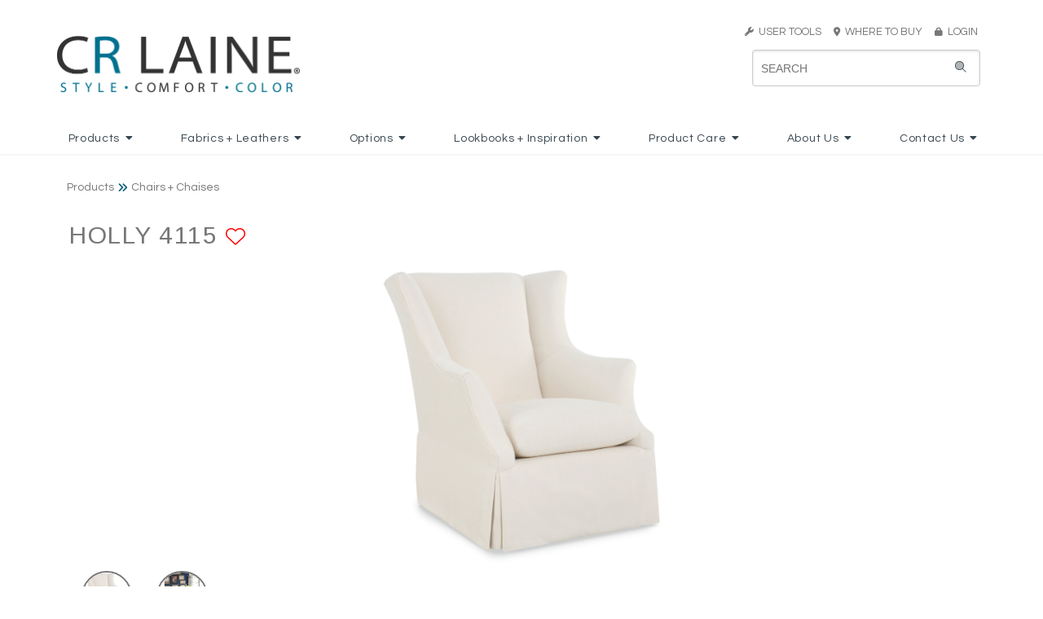

--- FILE ---
content_type: text/html
request_url: https://crlaine.com/productDetail/CRL/id/1482/styleName/Holly/styleNumber/4115
body_size: 14843
content:
<!DOCTYPE HTML>
<html>
<head>

<title>Holly Chairs + Chaises | CRLAINE</title>
    <meta name="keywords" content="CR Laine, CR Laine Furniture, Crlaine, CRLaine, crlaine, crlaine.com, furniture, custom upholstery, Custom Design, upholstery, upholstered furniture, eight way hand tied, 8-way handtied, 8-way hand-tied, comfortable furniture, modern furniture, traditional furniture, transitional furniture, style, comfort, color, upholstery jobs, upholsterer job, furniture jobs, furniture trimmer, sewer, cushion sewer, furniture inspector, Sectional, frame building, flatwork sewer, furniture finishing, CNC router, product development, swivel chair, swivel glider, swivel rocker, swivel mechanism, recliner, sofa, couch, chair, stationary chair, loveseat, apartment sofa, two piece sofa, sofa sectional, Hickory, North Carolina, North Carolina Furniture Manufacturer, Southern Furniture, handcrafted furniture, handmade furniture, custom furniture, custom built, fabric, leather, trims, nails, wood finish, cushions, aniline leather, full grain leather, top grain leather, protected leather, pigmented leather, custom bed, bed, headboard, daybed, artisan furniture, colorful furniture, modern style, stylish furniture, NC furniture, North Carolina Furniture, furniture manufacturing, upholstery manufacturing, chaise, motion chair, dining chair, bar stool, barstool, counterstool, counter stool, ottoman, throw pillow, saddle stitch, saddlestitched, saddle-stitching, French seam, Rope Stitch, down cushions, plush cushions, spring down cushion, nail trim, fabric care, leather care, upholstery care, furntiure construction, solid wood frame, double-cone steel springs, spring support, webbing, spring coils">
    
	<meta name="viewport" content="width=device-width, initial-scale=1.0">

	<META HTTP-EQUIV="CACHE-CONTROL" CONTENT="NO-CACHE">
    <link rel="apple-touch-icon" sizes="57x57" href="/assets/images/site/icons/apple-icon-57x57.png">
    <link rel="apple-touch-icon" sizes="60x60" href="/assets/images/site/icons/apple-icon-60x60.png">
    <link rel="apple-touch-icon" sizes="72x72" href="/assets/images/site/icons/apple-icon-72x72.png">
    <link rel="apple-touch-icon" sizes="76x76" href="/assets/images/site/icons/apple-icon-76x76.png">
    <link rel="apple-touch-icon" sizes="114x114" href="/assets/images/site/icons/apple-icon-114x114.png">
    <link rel="apple-touch-icon" sizes="120x120" href="/assets/images/site/icons/apple-icon-120x120.png">
    <link rel="apple-touch-icon" sizes="144x144" href="/assets/images/site/icons/apple-icon-144x144.png">
    <link rel="apple-touch-icon" sizes="152x152" href="/assets/images/site/icons/apple-icon-152x152.png">
    <link rel="apple-touch-icon" sizes="180x180" href="/assets/images/site/icons/apple-icon-180x180.png">
    <link rel="icon" type="image/png" sizes="192x192"  href="/assets/images/site/icons/android-icon-192x192.png">
    <link rel="icon" type="image/png" sizes="32x32" href="/assets/images/site/icons/favicon-32x32.png">
    <link rel="icon" type="image/png" sizes="96x96" href="/assets/images/site/icons/favicon-96x96.png">
    <link rel="icon" type="image/png" sizes="16x16" href="/assets/images/site/icons/favicon-16x16.png">
    <link rel="manifest" href="/assets/images/site/icons/manifest.json">
    <meta name="msapplication-TileColor" content="#ffffff">
    <meta name="msapplication-TileImage" content="/assets/images/site/icons/ms-icon-144x144.png">
    <meta name="theme-color" content="#ffffff">
	
	<link rel="stylesheet" href="/css/thumbnailscale.css" type="text/css"><link async href="https://fonts.googleapis.com/css?family=Questrial|Arimo" rel="stylesheet"><link rel="stylesheet" href="https://krebercloud.com/pure-release-0.6.0/pure-min.css"><link rel="stylesheet" href="https://krebercloud.com/pure-release-0.6.0/grids-responsive-min.css"><link rel="stylesheet" href="https://cdn.jsdelivr.net/npm/semantic-ui@2.4.2/dist/semantic.min.css"><link rel="stylesheet" href="/css/jsuggest.css" type="text/css"><link href="https://cdnjs.cloudflare.com/ajax/libs/datepicker/0.6.5/datepicker.min.css" rel="stylesheet"><link href="https://cdnjs.cloudflare.com/ajax/libs/datepicker/0.6.5/datepicker.min.css" rel="stylesheet"><link rel="stylesheet" type="text/css" href="/css/modal.css"><link href="/css/fonts/crl_script_font.css" rel="stylesheet"><link rel="stylesheet" href="/css/style.css?3905"><script src="https://kit.fontawesome.com/c56ad950eb.js" crossorigin="anonymous"></script><script src="https://code.jquery.com/jquery-3.4.1.min.js" integrity="sha256-CSXorXvZcTkaix6Yvo6HppcZGetbYMGWSFlBw8HfCJo=" crossorigin="anonymous"></script><script type="text/javascript" src="https://cdn.jsdelivr.net/npm/jquery-validation@1.19.1/dist/jquery.validate.js"></script><script type="text/javascript" src="https://cdn.jsdelivr.net/npm/jquery-validation@1.19.1/dist/additional-methods.min.js"></script><script src="https://cdn.jsdelivr.net/npm/semantic-ui@2.4.2/dist/semantic.min.js"></script><script async src="https://www.googletagmanager.com/gtag/js?id=UA-44261354-1"></script><script>
  window.dataLayer = window.dataLayer || [];
  function gtag(){dataLayer.push(arguments);}
  gtag('js', new Date());

  gtag('config', 'UA-44261354-1');
</script><script type="text/javascript" src="/js/exit_intent.min.js?82020"></script><link rel="apple-touch-icon" sizes="57x57" href="/assets/images/site/icons/apple-icon-57x57.png">
<link rel="apple-touch-icon" sizes="60x60" href="/assets/images/site/icons/apple-icon-60x60.png">
<link rel="apple-touch-icon" sizes="72x72" href="/assets/images/site/icons/apple-icon-72x72.png">
<link rel="apple-touch-icon" sizes="76x76" href="/assets/images/site/icons/apple-icon-76x76.png">
<link rel="apple-touch-icon" sizes="114x114" href="/assets/images/site/icons/apple-icon-114x114.png">
<link rel="apple-touch-icon" sizes="120x120" href="/assets/images/site/icons/apple-icon-120x120.png">
<link rel="apple-touch-icon" sizes="144x144" href="/assets/images/site/icons/apple-icon-144x144.png">
<link rel="apple-touch-icon" sizes="152x152" href="/assets/images/site/icons/apple-icon-152x152.png">
<link rel="apple-touch-icon" sizes="180x180" href="/assets/images/site/icons/apple-icon-180x180.png">
<link rel="icon" type="image/png" sizes="192x192"  href="/assets/images/site/icons/android-icon-192x192.png">
<link rel="icon" type="image/png" sizes="32x32" href="/assets/images/site/icons/favicon-32x32.png">
<link rel="icon" type="image/png" sizes="96x96" href="/assets/images/site/icons/favicon-96x96.png">
<link rel="icon" type="image/png" sizes="16x16" href="/assets/images/site/icons/favicon-16x16.png">
<link rel="manifest" href="/assets/images/site/icons/manifest.json">
<meta name="msapplication-TileColor" content="#ffffff">
<meta name="msapplication-TileImage" content="/assets/images/site/icons/ms-icon-144x144.png">
<meta name="theme-color" content="#ffffff"><script type="text/javascript" src="/js/jquery.jSuggest-1.0.js"></script><script type="text/javascript" src="/js/jquery.jFabricSuggest.js"></script>
<script>
    var viewport_width = window.screen.width;
    if(viewport_width > 768) {
        $(function(){
            $("#searchinput").jSuggest({
                terms_url:			"/searchbox/?input=%input%",
                terms:				[],
                default_text:		"SEARCH KEYWORD/ITEM#",
                css_class:			"suggestions-dropdown",
                limit:				30,
                default_list: 		true,
                li_onclick:			""
            });
        });
	}else{
        $(function(){
            $("#searchinput-mobile").jSuggest({
                terms_url:			"/searchbox/?input=%input%",
                terms:				[],
                default_text:		"SEARCH KEYWORD/ITEM#",
                css_class:			"suggestions-dropdown-mobile",
                limit:				30,
                default_list: 		true,
                li_onclick:			""
            });
        });
	} 
</script><script src="https://cdnjs.cloudflare.com/ajax/libs/datepicker/0.6.5/datepicker.min.js"></script><script> 
	$(function(){
		$('.ui.dropdown').dropdown({
			on: 'hover',
			transition: 'fade'
		});
		$('.ui.dropdown.login').dropdown({
			on: 'click',
			transition: 'fade'
		});
});
</script><script type="text/javascript" src="/js/favorites.js?v=3"></script><script type="text/javascript" src="/js/pinch-zoom.js?5678"></script><meta name="viewport" content="width=device-width, initial-scale=1, maximum-scale=1, user-scalable=no"><script>jQuery(document).ready(function($){
	$("#bio_ep").css("display", "none");
	
	$("#bio_ep_close").on("click", function(){
		$("#bio_ep").css("display", "none");
	});

	bioEp.init({
			//delay: 3,
			width:380,
			height:460,
			cookieExp: 7,
			//showOncePerSession: true
			delay: 30,
			showOnDelay: true
		});
				
	
			$(".portalResources").on("click", function(){
				$(".portalResourcesModal").css("display", "flex");
				$(".modalContainer.card").css("display", "flex");
			});
			
			$(".shownwith").addClass("hideonmedium").clone().removeClass("hideonmedium").addClass("showonmedium").insertAfter($(".topBlock"));

			$(".close-portalResources").on("click", function(){
				$(".portalResourcesModal").css("display", "none");
			});
			
			$(".altimage").click(function(){
				
				event.preventDefault();
				// instead of: window.location.hash = $(this).attr("preview");
				// the following preserves the history while appending the hash :-)
				history.replaceState(undefined, undefined, "#"+$(this).attr("preview"));
			
				$("#zoom-image").attr("src",$(this).attr("zoom"));
				$("#mobilezoom").attr("src",$(this).attr("zoom"));
				
				// update download link
				$("#dlhres").attr("href","/downloadit/crl/style/" + $(this).attr("filename").replace(".jpg",""));

				$(".shownwith").empty();
				
				$.ajax({
					url:"/ajax_getAlternateImageOptions",
					type: "POST",
					data: {
						"imageName" : $(this).attr("filename")
					},
					success: function(result){
						var result = $.parseJSON(result);
						$(".shownwith").append(result.optionsHtml);
					}
				});
				
			});});</script>	
</head>
<body>	
		<div class="pure-u-1 full-width">
		<div id="header" class="pure-g  header-white" >
			<div class="pure-u-1">
				<div class="outer_container">
					<div class="pure-g">
						<div class="pure-u-16-24 pure-u-lg-1-3">
							<a href="/index">
								<img id="logo" src="/assets/images/site/main/CRLaine_Logo_2012 (1).png" class="hideonmobile" style="height:70px;">
								<img id="logo" src="/assets/images/site/main/CRLaine_Logo_2012 (1).png" class="pure-img showonmobile" style="padding:2px 2px 2px 0px; height: auto !important;">
							</a>
						</div>
						<div class="pure-u-8-24 showonmedium full-width mobile-toggles text-right">
							<div class="search-toggle" onclick="searchToggle()" style="display:inline-block; height:48px !important;padding-bottom:6px;vertical-align:top !important;"><i class="fa fa-search" style="margin-top:4px;font-size:44px !important;"></i></div>
							<div class="sidebar-toggle" onclick="sidebarToggle()" style="display:inline-block; height:48px !important;vertical-align:top !important;margin-left:6px;"><img src="/assets/images/site/header/crl_mobile_menu_icon.png" style="width:48px;"></div>
						</div>
						<div class="pure-u-md-1-3 hideonmedium"></div>
						<div class="pure-u-md-1-3 hideonmedium" style="text-align:right">
							<div class="crlgray" style="font-size:13px;margin-bottom:8px;">
																<div class="ui dropdown item"><a href="#" class="crlgray" style="font-size:13px;text-decoration:none;"><i class="fas fa-wrench crlgray" style="font-size:11px;"></i>&nbsp;&nbsp;USER TOOLS</a>&nbsp;&nbsp;&nbsp;&nbsp;
									<div class="menu">
										<div class="item"><a href="/favorites" style="color: #777"><i class="fas fa-heart"></i> My Favorites</a></div>
									</div>
								</div>
								<a href="/dealerLocator" class="crlgray" style="font-size:13px;text-decoration:none; color:white;"><i class="fas fa-map-marker-alt crlgray" style="font-size:11px;"></i>&nbsp;&nbsp;WHERE TO BUY&nbsp;&nbsp;&nbsp;&nbsp;</a>
								<a href="https://portal.crlaine.com" class="crlgray" style="font-size:13px;text-decoration:none;"><i class="fas fa-lock crlgray" style="font-size:11px;"></i>&nbsp;&nbsp;LOGIN</a>
															</div>
							<div id="searchdiv" class="showonlarge">
								<form id="myform" action="/mainsearch" method="POST" class="pure-form" autocomplete="off" style="position: relative;">
									<i class="fad fa-search"></i>
									<input id="searchinput" name="search" type="text" placeholder="Search">
								</form>
							</div>
						</div>
					</div>
				</div>
			</div>
		</div>
	</div>
	<div class="pure-u-1 full-width hideonmedium" style="background:#FFF;">
		<div class="mainmenu whitemenu">
			<div class="ui inline dropdown"><div class="parentTitle">Products<i class="dropdown icon"></i></div><div class="menu "><a class="item" href="/products/CRL/cat/2/category/New">New</a><a class="item" href="/products/CRL/cat/64/category/Bria Hammel for CR Laine">Bria Hammel for CR Laine</a><a class="item" href="/customdesign/CRL/cat/3/category/Custom Design">Custom Design</a><a class="item" href="/products/CRL/cat/4/category/Sofas">Sofas</a><a class="item" href="/products/CRL/cat/5/category/Loveseats_Settees">Loveseats + Settees</a><a class="item" href="/products/CRL/cat/6/category/Sectionals">Sectionals</a><a class="item" href="/products/CRL/cat/7/category/Chairs_Chaises">Chairs + Chaises</a><a class="item" href="/products/CRL/cat/8/category/Swivels_Swivel Gliders">Swivels + Swivel Gliders</a><a class="item" href="/products/CRL/cat/9/category/Recliners">Recliners</a><a class="item" href="/products/CRL/cat/10/category/Dining_Bar Stools">Dining + Bar Stools</a><a class="item" href="/products/CRL/cat/11/category/Ottomans">Ottomans</a><a class="item" href="/products/CRL/cat/53/category/Matching Ottomans">Matching Ottomans</a><a class="item" href="/products/CRL/cat/12/category/Beds_Daybeds">Beds + Daybeds</a><a class="item" href="/products/CRL/cat/13/category/Accents_Web Exclusives">Accents + Web Exclusives</a></div></div><div class="ui inline dropdown"><div class="parentTitle">Fabrics + Leathers<i class="dropdown icon"></i></div><div class="menu "><a class="item" href="/fabrics/CRL/cat/15/category/New Spring">New Spring</a><a class="item" href="/fabrics/CRL/cat/16/category/New Fall">New Fall</a><div class="item"><i class="dropdown icon"></i><span class="text">Fabrics</span><div class="menu "><a class="item" href="/fabrics/CRL/cat/50/category/View Fabrics">View Fabrics</a><a class="item" href="/cleanables/CRL/cat/51/category/Cleanables_Fabric Care">Cleanables + Fabric Care</a></div></div><div class="item"><i class="dropdown icon"></i><span class="text">Leathers</span><div class="menu right"><a class="item" href="/fabrics/CRL/cat/49/category/View Leathers">View Leathers</a><a class="item" href="/naturalLeather/CRL/cat/20/category/Understanding Natural Leather">Understanding Natural Leather</a></div></div><a class="item" href="/fabrics/CRL/cat/21/category/Web Exclusive">Web Exclusive</a></div></div><div class="ui inline dropdown"><div class="parentTitle">Options<i class="dropdown icon"></i></div><div class="menu "><a class="item" href="/nails/CRL/cat/23/category/Nails">Nails</a><a class="item" href="/trims/CRL/cat/24/category/Trims">Trims</a><a class="item" href="/stitching/CRL/cat/25/category/Stitching Options">Stitching Options</a><a class="item" href="/finishes/CRL/cat/26/category/Finishes">Finishes</a><a class="item" href="/cushions/CRL/cat/27/category/Cushions">Cushions</a><a class="item" href="/throwPillows/CRL/cat/1103/category/Throw Pillows">Throw Pillows</a><a class="item" href="/skirts/CRL/cat/1104/category/Skirts">Skirts</a></div></div><div class="ui inline dropdown"><div class="parentTitle">Lookbooks + Inspiration<i class="dropdown icon"></i></div><div class="menu "><a class="item" href="/lookbook/CRL/cat/31/category/Lookbooks">Lookbooks</a><a class="item" href="/inspiration/CRL/cat/52/category/in real life">in real life</a><a class="item" href="/lifestyles/CRL/cat/29/category/Lifestyle Gallery">Lifestyle Gallery</a><a class="item" href="/in-the-news/CRL/cat/32/category/News_Press">News + Press</a><a class="item" href="/video/CRL/cat/30/category/Video Gallery">Video Gallery</a></div></div><div class="ui inline dropdown"><div class="parentTitle">Product Care<i class="dropdown icon"></i></div><div class="menu "><a class="item" href="/upholsteryCare/CRL/cat/35/category/General Upholstery Care">General Upholstery Care</a><a class="item" href="/cleanables/CRL/cat/36/category/Fabric Care">Fabric Care</a><a class="item" href="/leatherCare/CRL/cat/37/category/Leather Care">Leather Care</a><a class="item" href="/cushionCare/CRL/cat/38/category/Cushion Care">Cushion Care</a></div></div><div class="ui inline dropdown"><div class="parentTitle">About Us<i class="dropdown icon"></i></div><div class="menu "><a class="item" href="/ourStory/CRL/cat/40/category/Our Story">Our Story</a><a class="item" href="/ourConstruction/CRL/cat/41/category/Our Construction">Our Construction</a><a class="item" href="/sustainableInitiative/CRL/cat/42/category/Sustainable Intiative">Sustainable Intiative</a><a class="item" href="/faqs/CRL/cat/43/category/FAQs">FAQs</a></div></div><div class="ui inline dropdown"><div class="parentTitle">Contact Us<i class="dropdown icon"></i></div><div class="menu "><a class="item" href="/trade-inquiry/CRL/cat/45/category/Trade Inquiry">Trade Inquiry</a><a class="item" href="/customer-inquiry/CRL/cat/46/category/Consumer Inquiry">Consumer Inquiry</a><a class="item" href="/job-openings/CRL/cat/47/category/Job Postings">Job Postings</a></div></div>		</div>
	</div>



    <!-- Mobile Search -->
    <div id="searchdiv-mobile" class="hide-mobile-search">
        <form id="myform-mobile" action="/mainsearch" method="POST" class="pure-form" autocomplete="off" style="position: relative;">
            <input id="searchinput-mobile" name="search" type="text" placeholder="Search">
        </form>
    </div>
    <!-- Mobile Menu/Nav -->
    <div class="ui sidebar inverted vertical menu">
        <div class="ui accordion item"><div class="title">Products<i class="dropdown icon"></i></div><div class="content"><a class="item" href="/products/CRL/cat/2/category/New">New</a><a class="item" href="/products/CRL/cat/64/category/Bria Hammel for CR Laine">Bria Hammel for CR Laine</a><a class="item" href="/customdesign/CRL/cat/3/category/Custom Design">Custom Design</a><a class="item" href="/products/CRL/cat/4/category/Sofas">Sofas</a><a class="item" href="/products/CRL/cat/5/category/Loveseats_Settees">Loveseats + Settees</a><a class="item" href="/products/CRL/cat/6/category/Sectionals">Sectionals</a><a class="item" href="/products/CRL/cat/7/category/Chairs_Chaises">Chairs + Chaises</a><a class="item" href="/products/CRL/cat/8/category/Swivels_Swivel Gliders">Swivels + Swivel Gliders</a><a class="item" href="/products/CRL/cat/9/category/Recliners">Recliners</a><a class="item" href="/products/CRL/cat/10/category/Dining_Bar Stools">Dining + Bar Stools</a><a class="item" href="/products/CRL/cat/11/category/Ottomans">Ottomans</a><a class="item" href="/products/CRL/cat/53/category/Matching Ottomans">Matching Ottomans</a><a class="item" href="/products/CRL/cat/12/category/Beds_Daybeds">Beds + Daybeds</a><a class="item" href="/products/CRL/cat/13/category/Accents_Web Exclusives">Accents + Web Exclusives</a></div></div><div class="ui accordion item"><div class="title">Fabrics + Leathers<i class="dropdown icon"></i></div><div class="content"><a class="item" href="/fabrics/CRL/cat/15/category/New Spring">New Spring</a><a class="item" href="/fabrics/CRL/cat/16/category/New Fall">New Fall</a><div class="accordion item"><div class="title">Fabrics<i class="dropdown icon"></i></div><div class="content"><a class="item" href="/fabrics/CRL/cat/50/category/View Fabrics">View Fabrics</a><a class="item" href="/cleanables/CRL/cat/51/category/Cleanables_Fabric Care">Cleanables + Fabric Care</a></div></div><div class="accordion item"><div class="title">Leathers<i class="dropdown icon"></i></div><div class="content"><a class="item" href="/fabrics/CRL/cat/49/category/View Leathers">View Leathers</a><a class="item" href="/naturalLeather/CRL/cat/20/category/Understanding Natural Leather">Understanding Natural Leather</a></div></div><a class="item" href="/fabrics/CRL/cat/21/category/Web Exclusive">Web Exclusive</a></div></div><div class="ui accordion item"><div class="title">Options<i class="dropdown icon"></i></div><div class="content"><a class="item" href="/nails/CRL/cat/23/category/Nails">Nails</a><a class="item" href="/trims/CRL/cat/24/category/Trims">Trims</a><a class="item" href="/stitching/CRL/cat/25/category/Stitching Options">Stitching Options</a><a class="item" href="/finishes/CRL/cat/26/category/Finishes">Finishes</a><a class="item" href="/cushions/CRL/cat/27/category/Cushions">Cushions</a><a class="item" href="/throwPillows/CRL/cat/1103/category/Throw Pillows">Throw Pillows</a><a class="item" href="/skirts/CRL/cat/1104/category/Skirts">Skirts</a></div></div><div class="ui accordion item"><div class="title">Lookbooks + Inspiration<i class="dropdown icon"></i></div><div class="content"><a class="item" href="/lookbook/CRL/cat/31/category/Lookbooks">Lookbooks</a><a class="item" href="/inspiration/CRL/cat/52/category/in real life">in real life</a><a class="item" href="/lifestyles/CRL/cat/29/category/Lifestyle Gallery">Lifestyle Gallery</a><a class="item" href="/in-the-news/CRL/cat/32/category/News_Press">News + Press</a><a class="item" href="/video/CRL/cat/30/category/Video Gallery">Video Gallery</a></div></div><div class="ui accordion item"><div class="title">Product Care<i class="dropdown icon"></i></div><div class="content"><a class="item" href="/upholsteryCare/CRL/cat/35/category/General Upholstery Care">General Upholstery Care</a><a class="item" href="/cleanables/CRL/cat/36/category/Fabric Care">Fabric Care</a><a class="item" href="/leatherCare/CRL/cat/37/category/Leather Care">Leather Care</a><a class="item" href="/cushionCare/CRL/cat/38/category/Cushion Care">Cushion Care</a></div></div><div class="ui accordion item"><div class="title">About Us<i class="dropdown icon"></i></div><div class="content"><a class="item" href="/ourStory/CRL/cat/40/category/Our Story">Our Story</a><a class="item" href="/ourConstruction/CRL/cat/41/category/Our Construction">Our Construction</a><a class="item" href="/sustainableInitiative/CRL/cat/42/category/Sustainable Intiative">Sustainable Intiative</a><a class="item" href="/faqs/CRL/cat/43/category/FAQs">FAQs</a></div></div><div class="ui accordion item"><div class="title">Contact Us<i class="dropdown icon"></i></div><div class="content"><a class="item" href="/trade-inquiry/CRL/cat/45/category/Trade Inquiry">Trade Inquiry</a><a class="item" href="/customer-inquiry/CRL/cat/46/category/Consumer Inquiry">Consumer Inquiry</a><a class="item" href="/job-openings/CRL/cat/47/category/Job Postings">Job Postings</a></div></div>
                    <div class="ui accordion item">
                <div class="title">
                    User Tools
                    <i class="dropdown icon"></i>
                </div>
                <div class="content">
                    <br>
                    <a href="/favorites"><i class="fas fa-heart"></i> My Favorites</a>
                    <br><br>
                </div>
            </div>
            <div class="ui item"><i class="fas fa-map-marker-alt"></i>&nbsp;&nbsp;<a href="/dealerLocator">Where to Buy</a></div>
            <div class="ui item"><i class="fas fa-lock"></i>&nbsp;&nbsp;<a href="https://portal.crlaine.com">LOGIN</a></div>
            </div>

    <script>
        $('.ui.accordion').accordion();
        function sidebarToggle(){
            $('.ui.sidebar').sidebar('toggle');
        }
        function searchToggle(){
            if ($('#searchdiv-mobile').hasClass('hide-mobile-search')) {
                $('#searchdiv-mobile').removeClass('hide-mobile-search');
            }else{
                $('#searchdiv-mobile').addClass('hide-mobile-search');
            }
        }
    </script>
    <style>
	
        .zoom-container {
			padding:0 8.5% 0 8.5%;
			margin-top:2%;
            overflow: hidden;
            position: relative;
			image-rendering: high-quality;
        }
		
        #zoom-image {
			display: block;
			position: relative;
			max-width: 100%;
			max-height: 50vh;
			height: inherit !important;
            margin: 0 auto;
			transition: transform 0.5s ease;
			image-rendering: high-quality;
        }
		
		.mobilezoom {
			width:95vw;
			max-width:100%;
			margin:10px 0px 10px 0px;
			padding:20px 0px 20px 0px;
			height:auto;
		}
		
		.mobilezoom img {
			width:100%;
		}
		
		.reset-mobilezoom {
			position: absolute;
			font-size:1.25em;
			bottom: 30px;
			right: 30px;
			z-index:11000;
		}
		
		@media screen and (orientation:portrait) {
			.zoom-container {
				padding:0 5% 0 5%; !important;
			}
		}
		
        @media screen and (max-width:1024px) {

        }
        @media screen and (max-width:400px) {

        }
		
    </style>

    <script>
        $(document).ready(function() {
			
			if ('ontouchstart' in window) {
				
				// use 'touchstart' if touch device
				clickEvent = 'touchstart';
				console.log('touch device');
				
				const pinchZoom = document.querySelector('.mobilezoom');
				$('.mobilezoom').on('touchstart',doubletap_detect);
				
				var tapedTwice = false;

				function doubletap_detect() {
					if(!tapedTwice) {
						tapedTwice = true;
						setTimeout( function() { tapedTwice = false; }, 500 );
						return false;
					}
					event.preventDefault();
					pinchZoom.setTransform({
						scale: 1,
						x: 0,
						y: 0
					});
				}
				
			} else {
				
				// desktop zoom
				
				zoomstate = 1;
				
				$('.zoom-container').on('click mousemove',function (e) {
				zoomIn(e);
				});
				
				$('.zoom-container').on('mouseleave',function (e) {
					zoomstate = 1;
					zoomIn(e);
				});
			}
			
			function zoomIn(e) {
				
				let zoom = e.currentTarget;
				
				if(e.type=='click'){
					zoomstate = (zoomstate==3) ? 1 : zoomstate+1;
				}
				
				cursor = (zoomstate==3) ? 'zoom-out' : 'zoom-in';
				
				if(zoomstate != 1){
					let x, y, positionX, positionY;
					e.offsetX ? offsetX = e.offsetX : offsetX = e.touches[0].pageX;
					e.offsetY ? offsetY = e.offsetY : offsetY = e.touches[0].pageY;
					x = (($(zoom).width()/2)-(e.pageX-$(zoom).offset().left))*zoomstate;
					y= (($(zoom).height()/2)-(e.pageY-$(zoom).offset().top))*zoomstate;
					
					$('#zoom-image').css({
						"left": `${x}px`,
						"top": `${y}px`,
						"transform": `scale(${zoomstate})`,
						"cursor": `${cursor}`
					});
					
				} else {
					$('#zoom-image').css({
						"left": "initial",
						"top": "initial",
						"transform": "scale(1)",
						"cursor": `${cursor}`
					});
				}
				
			}			  
            
        });
    </script>
<div class="pure-u-1" style="position:relative;">
	<div class="outer_container">
		<div class="pure-g">
			<div class="pure-u-1">
				<span class="breadcrumbs">Products<i class="fas fa-angle-double-right" style="vertical-align: middle;font-size: 13px;margin:0px 4px 0px 4px; color:#005D79;"></i>Chairs + Chaises</span>
				<br class="showonmobile">
			</div>
		</div>
		<div class="inner_container">
			<div class="pure-g">
				<div class="pure-u-1">
					<div class="pure-g">
						<div class="pure-u-1 pure-u-lg-1-3 full-width">
							<h2 class="centeronmobile detail_prodname">
								Holly 4115								<span class="favoriteIcon favoriteLink-1482 " id="favorite">
																			<a href="#" onclick="ShowAddToFavoritesModal(1482, 'Products', '4115'); return false;">
											<i id="favorite" class="fal fa-heart" aria-hidden="true" title="Add to favorites"></i>
										</a>
																	</span>
							</h2>	
							<div style="color:#777777; font-size:20px">  </div>
						</div>
						<div class="pure-u-1 pure-u-md-1-3">

						</div>
					</div>
				</div>
			</div>
			<div class="pure-g">
				<div class="pure-u-1" style="position:relative;">
					<div class="pure-g">
						<div class="pure-u-1" style="margin-bottom:-40px;">
						
						<div class="zoom-container hideonmedium">
															<img id="zoom-image" src="/assets/images/products/xlarge/4115.jpg">
													</div>
						<!-- https://github.com/Sunilchhipa/pinch-zoom / based on Google/Chrome Labs pinch-zoom -->
						<pinch-zoom class="showonmedium mobilezoom" min-scale=".75" max-scale="10" no-panning-until-scaled="true">
															<img id="mobilezoom" src="/assets/images/products/xlarge/4115.jpg">
													</pinch-zoom>
						<!-- <button class="ui basic button reset-mobilezoom"><i class="fal fa-undo-alt"></i>  RESET ZOOM</button> -->
						
						
					</div>
						<div class="pure-u-1 full-width">
							<div class="pure-g">
								<div class="pure-u-1 full-width" style="margin-top:50px;">
									<div class="pure-g">
									<div class="pure-u-1-3 pure-u-md-1-6 pure-u-lg-1-8 pure-u-xl-1-12" style="margin-bottom:10px;"> <div class="style_thumbs_detail"><img class="altimage pure-img" src="/assets/images/products/thumbnails/4115.jpg" preview="/assets/images/products/previews/4115.jpg" filename="4115.jpg" zoom="/assets/images/products/xlarge/4115.jpg"></div></div><div class="pure-u-1-3 pure-u-md-1-6 pure-u-lg-1-8 pure-u-xl-1-12" style="margin-bottom:10px;"> <div class="style_thumbs_detail"><img class="altimage pure-img" src="/assets/images/products/thumbnails/4115_alt1.jpg" preview="/assets/images/products/previews/4115_alt1.jpg" filename="4115_alt1.jpg" zoom="/assets/images/products/xlarge/4115_alt1.jpg"></div></div>									</div>
								</div>
							</div>
						</div>
					</div>
				</div>
				<div class="pure-u-1">
					<div class="pure-g">
						<div class="pure-u-1 pure-u-md-1-2 full-width" style="padding-top: 24px !important;">
							<h3 class="centeronmobile detailInfoTitle">RESOURCES:</h3>
							<span class="showonmedium"><br></span>
							<div style="display:inline-block;">
																	&nbsp;&nbsp;<br class="showonmedium"><br class="showonmedium"><button class="ui primary button tearsheets" style="border-radius: .28571429rem;" onclick="openTearsheetModal()"><i class="fas fa-folders" style="color:#FFF"></i> &nbsp;TEARSHEET</button>
																	
															</div>

														
							
														
						</div>
						<div class="pure-u-1 pure-u-md-1-2 full-width" style="padding-top: 28px !important;">
							<br class="showonmobile">
							<h3 class="shareLabel pure-u-1 pure-u-md-1-3 pure-u-lg-1-3" style="text-align:right">SHARE:</h3>
							<div class="pure-u-1 pure-u-md-2-3 pure-u-lg-2-3 addthis_inline_share_toolbox" style="float:right; padding-left:0px;padding-top:12px;">
							<!-- AddToAny BEGIN -->
								<div class="a2a_kit a2a_kit_size_30 a2a_default_style">
								<a class="a2a_button_facebook"></a>
								<a class="a2a_button_x"></a>
								<a class="a2a_button_pinterest"></a>
								<a class="a2a_button_email"></a>
								<a class="a2a_dd" href="https://www.addtoany.com/share"></a>
								</div>
								<style>
									.a2a_svg, .a2a_count { border-radius: 0 !important; }
								</style>
								<script async src="https://static.addtoany.com/menu/page.js"></script>
							<!-- AddToAny END -->
							</div>
							<br class="showonmobile">
						</div>
					</div>
				</div>
				<div class="pure-u-1 pure-u-lg-1-2">
					<div class="prod-details">
						<div class="dimtable contentDivider">
							<div><span class="detailInfoLabel">OUTSIDE: </span><span>31W x 38D x 38H </span></div>							<div><span class="detailInfoLabel">INSIDE: </span><span>19W x 21D </span></div>							<div><span class="detailInfoLabel">Seat: </span><span>20H </span></div>							<div><span class="detailInfoLabel">Arm: </span><span>25.5H </span></div>														<div><span class="detailInfoLabel">Description: </span><span>Chair (31W) </span></div>							
							
							<div><span class="detailInfoLabel">Seat Cushion: </span><span>Hallmark Seat&nbsp;<i class="fa fa-question-circle" style="cursor: pointer; padding-left: 2px; font-size: 14px;" onclick="opencushionModal('Hallmark Seat')"></i> </span></div>							<div><span class="detailInfoLabel">Back Cushion: </span><span>Fiber Back&nbsp;<i class="fa fa-question-circle" style="cursor: pointer; padding-left: 2px; font-size: 14px;" onclick="opencushionModal('Fiber Back')"></i> </span></div>							<div><span class="detailInfoLabel">COM: </span><span>Plain: 9.00 yds<br />Repeat of 2-14": 11.25 yds<br />Repeat of 15-27": 12.25 yds<br /> </span></div>							<div><span class="detailInfoLabel">Weight: </span><span>65 lbs. </span></div>						</div>
					</div>
					
					<div class="topBlock">
											<div class="contentDivider">
							<div class="commentsBlock">
								<h3 class="detailInfoTitle">Comments:</h3><ul class="prod-Comments"><li>Tight Back</li><li>Saddle-Stitched Cushion</li></ul>							</div>
						</div>
										</div>

					<!-- Sectional Components -->
					
					<!-- Matching Ottomans -->
					<div class="contentDivider"></div><div class="relatedProducts"><h3 class="centeronmobile detailInfoTitle">MATCHING OTTOMANS:</h3><br><br><div class="pure-u-1-4"><center><a href="/productDetail/func/id/1485"><div><img class="pure-img relatedItem  scale-20" src="/assets/images/products/thumbnails/4117-07.jpg" style="z-index:-10; position: relative; top: 5px; left: 0px !important;"></div><br><div style="z-index:10;"><span class="matchingProductsTitle">Holly 4117-07<br>Ottoman (25.5W X 22.5D)</span></div></a></center></div></div>
					<!-- Matching Styles (orig:Matching Products) -->
					<div class="contentDivider"></div><div class="relatedProducts"><h3 class="centeronmobile detailInfoTitle">MATCHING STYLES:</h3><br><br><div class="pure-u-1-4 style_thumbs"><center><a href="/productDetail/func/id/1483"><div><img class="pure-img relatedItem  scale-15" src="/assets/images/products/thumbnails/4115-SG.jpg" style="z-index:-10; position: relative; top: 5px; left: 0px !important;"></div><br><div style="position:relative; z-index:10;"><span class="matchingProductsTitle">Holly 4115-SG<br>Swivel Glider (31W)</span></div></a></center></div><div class="pure-u-1-4 style_thumbs"><center><a href="/productDetail/func/id/1484"><div><img class="pure-img relatedItem  scale-15" src="/assets/images/products/thumbnails/4115-SW.jpg" style="z-index:-10; position: relative; top: -5px; left: 0px !important;"></div><br><div style="position:relative; z-index:10;"><span class="matchingProductsTitle">Holly 4115-SW<br>Swivel Chair (31W)</span></div></a></center></div></div>
					<!-- Related Styles -->
					<div class="contentDivider"></div><div class="relatedProducts"><h3 class="centeronmobile detailInfoTitle">RELATED STYLES:</h3><br><br><div class="pure-u-1-4 style_thumbs"><center><a href="/productDetail/func/id/1480"><div><img class="pure-img relatedItem  scale-15" src="/assets/images/products/thumbnails/4114-05.jpg" style="z-index:-10; position: relative; top: 5px; left: 0px !important;"></div><br><div style="position:relative; z-index:10;"><span class="matchingProductsTitle">Molly 4114-05<br>Chair (31W)</span></div></a></center></div><div class="pure-u-1-4 style_thumbs"><center><a href="/productDetail/func/id/1481"><div><img class="pure-img relatedItem  scale-20" src="/assets/images/products/thumbnails/4114-07.jpg" style="z-index:-10; position: relative; top: 5px; left: 0px !important;"></div><br><div style="position:relative; z-index:10;"><span class="matchingProductsTitle">Molly 4114-07<br>Ottoman (25.5W X 22.5D)</span></div></a></center></div></div>

				<!-- Customer Photos -->
								</div>


				<div class="pure-u-1 pure-u-lg-1-2 shownwith mobile-full-width">
										
					<div class="pure-g">
								<div class="pure-u-1 mobile-full-width">
								<h3 class="centeronmobile detailInfoTitle">SHOWN WITH:</h3><br>
								</div><div class="pure-u-15-24 pure-u-md-10-24 pure-u-lg-10-24 pure-u-xl-9-24 mobile-full-width" style="margin: auto 0;"><h4 style="font-size: 16px; padding-top: 30px!important; margin-right: 25px;">Fabric/Leather:</h4>
									<p class="thumb-name">&nbsp;</p>
									</div><div class="pure-u-9-24 pure-u-md-7-24 pure-u-lg-5-24 pure-u-xl-5-24"><img src="/assets/images/site/main/retired.jpg" class="pure-img photo-thumb"><p class="thumb-name">&nbsp;</p></div><div class="pure-u-1"><br></div>				</div>
			</div>
		</div>
	</div>
</div>


	<!-- Cushions Modal modal -->
    <script>
        function opencushionModal(cushion_data) {
            $('#cushion-modal').modal('show');

			$.ajax({
				type: "POST",
				dataType:"html",
				url: "/ajax_getCushionDetails",
				data: { cushion_data: cushion_data},
				success: function(response) {
					$('#data-container').html(response);
				}
			})
        }
    </script>

    <div class="ui tiny modal" id="cushion-modal">
		<i class="close icon"></i>
        <div class="content">
          <div id="data-container"></div>
        </div>
    </div>
    <!-- End Cushions Modal -->


	<!-- Portal Resources Modal modal -->
    <script>
        function openPortalResourcesModal() {
            $('#portalResources-modal').modal('show');
        }
    </script>

    <div class="ui tiny modal" id="portalResources-modal">
        <i class="close icon"></i>
        <div class="header">
            <h2 class="modalHeader portalResourcesHeadercontent"> Resources</h2>
        </div>
        <div class="portalResourcesBody content">
        <div class="pure-u-1"><a id="dlhres" href="/downloadit/cr/style/4115.jpg.jpg" class="ui basic button"><i class="fas fa-file-image" style="color:#005D79"></i> &nbsp;DOWNLOAD HIGH RES</a><br><br><br><br><a href="/assets/images/lineart/hires/4115.jpg" class="ui basic button"><i class="fas fa-ruler-combined" style="color:#005D79"></i> &nbsp;LINE DRAWING</a></div>		</div>
    </div>
    <!-- End Portal Resources Modal -->

	<!-- Tearsheet Modal modal -->
    <script>
        function openTearsheetModal() {
            $('#Tearsheet-modal').modal('show');
        }
    </script>

    <div class="ui tiny modal" id="Tearsheet-modal">
        <i class="close icon"></i>
        <div class="header">
            <h2 class="modalHeader portalResourcesHeadercontent">Tearsheets</h2>
        </div>
        <div class="portalResourcesBody content">
        	<div class="pure-u-1">
				<a href="/tearsheet/cr/id/1482&type=product" class="ui basic button"><i class="fas fa-file-pdf" style="color:#005D79" aria-hidden="true"></i> &nbsp;TEARSHEET</a>
				<br><br>
				<a href="/tearsheet/cr/label/none/id/1482&type=product" class="ui basic button"><i class="fas fa-file-pdf" style="color:#005D79" aria-hidden="true"></i> &nbsp;NON-BRANDED TEARSHEET</a>
				<br><br>
				<a href="/enhanced_tearsheet/cr/id/1482&type=product" class="ui basic button"><i class="fas fa-file-pdf" style="color:#005D79" aria-hidden="true"></i> &nbsp;ENHANCED TEARSHEET</a>
				<br><br>
				<a href="/enhanced_tearsheet/cr/label/none/id/1482&type=product" class="ui basic button"><i class="fas fa-file-pdf" style="color:#005D79" aria-hidden="true"></i> &nbsp;NON-BRANDED ENHANCED TEARSHEET</a>
				<br><br>
							</div>
        </div>
    </div>
    <!-- End Tearsheet Modal -->
	
	<!-- Product Fabric Option modal -->
    <script>
        function openProductFabricDetailsModal() {
            $('#productFabric-modal').modal('show');
        }
    </script>
    <!-- End Fabric Option Modal -->
	
	<!-- Product Finish Option modal -->
    <script>
        function openProductFinishDetailsModal() {
            $('#productFinish-modal').modal('show');
        }
    </script>
    <!-- End Finish Option Modal -->
	
		<!-- Product Trim Option modal -->
    <script>
        function openProductTrimDetailsModal() {
            $('#productTrim-modal').modal('show');
        }
    </script>
    <!-- End Trim Option Modal -->

	<!-- Simplicity Resources Modal modal -->
    <script>
        function openSimplicityResourcesModal(pageNumber, encRT, encWS, checkR, checkW) {
            $('#simplicityResources-modal').modal('show');
			$('#RTPL').attr('href', "/priceList_simplicity/crl/view/1/pgnum/"+pageNumber+"/pc/"+encRT);
			$('#WSPL').attr('href', "/priceList_simplicity/crl/view/1/pgnum/"+pageNumber+"/pc/"+encWS);
			$('#RTPLFULL').attr('href', "/priceList_simplicity/crl/view/1/pgnum/All/pc/"+encRT);
			$('#WSPLFULL').attr('href', "/priceList_simplicity/crl/view/1/pgnum/All/pc/"+encWS);
			if (!checkR) $('#RTPL').css('display', "none");
			if (!checkW) $('#WSPL').css('display', "none");
        }
    </script>

    <div class="ui tiny modal" id="simplicityResources-modal">
        <i class="close icon"></i>
        <div class="header">
            <h2 class="modalHeader portalResourcesHeadercontent">SIMPLICITY PROGRAM</h2>
        </div>
        <div class="portalResourcesBody content">
        <div class="pure-u-1"><a id="RTPL" href="" class="ui basic button"><i class="fas fa-file-pdf" style="color:#005D79"></i> &nbsp;RETAIL PRICELIST PAGE</a><br><br><a id="RTPLFULL" href="" class="ui basic button"><i class="fas fa-file-pdf" style="color:#005D79"></i> &nbsp;FULL RETAIL PRICELIST</a><br><br></div>        </div>
    </div>
    <!-- End Simplicity Resources Modal -->

<div class="pure-u-1 full-width">
	<div class="pure-g footer_grid">
		<div class="pure-u-1 pure-u-lg-6-24">
			<div class="footer_left">
				<img src="/assets/images/site/main/crl_logo.png" style="max-width:100%;max-height:60px;margin-bottom:14px;">
				<br><div class="hideonmobile">&copy; 2026 CR LAINE. ALL RIGHTS RESERVED.</div>
			</div>
		</div>
		<div class="pure-u-1 pure-u-lg-12-24">
			<div class="footer_center">
				<div style="font-size:1.75em;">JOIN THE LIST<br><br><br></div>
				<form id="nlsub">
					<input type="hidden" name="location" value="footer">
					<div style="position:relative;">
						<label style="font-size:1.25em;font-family:Questrial;letter-spacing:1px;"><input class="footer_radio_trade" type="radio" value="trade" name="role" checked> Trade Professional</label>
						<label style="font-size:1.25em;font-family:Questrial;letter-spacing:1px;"><input class="footer_radio_consumer" type="radio" value="consumer" name="role"> Consumer</label>
						<br><br>
					</div>
					<div style="position:relative;">
						<input type="email" placeholder="email address" name="email" class="footer_nl_email" required><button type="submit" class="footer_nl_submit">SUBMIT</button>
                    </div>
                </form>
			</div>
		</div>
		<div class="pure-u-1 pure-u-lg-6-24">
			<div class="footer_right">
			<br class="showonmobile">
			<a href="https://www.facebook.com/crlaine"><i class="fab fa-facebook footerIcons"></i></a>&nbsp;&nbsp;
			<a href="https://www.instagram.com/crlaine/"><i class="fab fa-instagram footerIcons"></i></a>&nbsp;&nbsp;
			<!-- <a href="https://www.youtube.com/user/CRLaine"><i class="fab fa-youtube footerIcons"></i></a>&nbsp;&nbsp; -->
			<!-- <a href="https://www.pinterest.com/crlaine/"><i class="fab fa-pinterest footerIcons"></i></a> -->
			<!--<div style="margin-top:10px;font-size:11px;color:#777;">SITE MAP&nbsp;&nbsp;|&nbsp;&nbsp;PRIVACY POLICY&nbsp;&nbsp;|&nbsp;&nbsp;TERMS + CONDITIONS</div> -->
			</div>
			<div class="showonmobile"><center>&copy; 2026 CR LAINE. ALL RIGHTS RESERVED.</div>
			<br class="showonmobile"><br class="showonmobile">
		</div>
	</div>
</div>
<!-- EXIT INTENT POP_UP -->
<div id="bio_ep" style="background-color: rgba(0,0,0,0.65) !important; padding:20px; max-width:95vw; height:460px !important; max-height:95%vh;" class="animated bounceIn">
	<i id="bio_ep_close" class="far fa-times-circle"></i>
	<center class="exitIntentForm">
	   <p style="font-family: 'crl_script';	color: #FFF; font-size: 5.5em; line-height:1.1em; margin:0px 0 .2em 0; white-space:nowrap;">Sign up<br>and view</p>
	   <span class="exitIntentCopy">Enter your email below for the FREE<br>CR Laine digital lookbook.</span><br><br>
	   <span class="exitIntentCopy" style="font-size:1.4em;">The must-have guide for style.</span><br>
	   <div class="pure-g">
		   <div class="pure-u-1">
				<div class="footer_center" style="padding:40px 0 0 0 !important;">
					<form class="exitIntentSub">
						<input type="hidden" name="location" value="inspired_spaces_2023_campaign">
						<div style="position:relative;">
							<label style="font-size:1.25em;font-family:Questrial;letter-spacing:1px;color:#fff;"><input class="footer_radio_trade" type="radio" value="trade" name="role" checked> Trade Professional</label>
							<label style="font-size:1.25em;font-family:Questrial;letter-spacing:1px;color:#fff;"><input class="footer_radio_consumer" style="margin-left:20px !important;" type="radio" value="consumer" name="role"> Consumer</label>
							<br><br>
						</div>
						<div style="position:relative;">
							<input type="email" placeholder="email address" name="email" class="footer_nl_email" required><button type="submit" class="footer_nl_submit">SUBMIT</button>
						</div>
					</form>
				</div>
			</div>
		</div>
	</center>
</div>
<!-- EXIT INTENT POP_UP END -->
<span class="fa-stack return-to-top">
    <i class="fa fa-circle fa-stack-1x bkgrd"></i>
	<i class="fa fa-arrow-circle-up fa-stack-1x arrow" aria-hidden="true"></i>
</span>

<div id="fs_vid" style="z-index:10999;background:#000;position:fixed;top:0;left:0;width:100%;height:100%;display:none;">
	<div style="position:absolute;top:12px;right:12px;background:#c9c3bc;width:170px;padding:15px;z-index:11000;text-align:center;">
		<i id="closevid" class="fa fa-times-circle" aria-hidden="true" style="font-size:22px;color:#FFF;cursor:pointer;z-index:11000;">
			<span style="font-family:'Open Sans';color:#FFF;">close</span>
		</i>
	</div>
</div>	


</body>
<script>
    function setSignUpCookie(){
        var now = new Date();
        now.setTime(now.getTime() + (525600 * 60 * 1000)); //12 months
        document.cookie="email_sign_up_submit" + "=" + 1 + ";" + "expires=" + now.toUTCString() + ";"
    }
	 $(function () {
		
        $('#nlsub').on('submit', function (e) {
          e.preventDefault();

          $.ajax({
            type: 'post',
            url: '/newsletterSub',
            data: $('#nlsub').serialize(),
            success: function (data, status) {
              $('button[type=submit]').html("Thank You!");
			  $('input[name=email]').prop('disabled', true);
			  $('input[name=email]').val('SUBSCRIBED');
              setSignUpCookie();
            }
          });
		  
		    //Mailchimp AJAX Call
			/*
						$(function(){
				$('#email_signup_form').on('submit', function(event){
					event.preventDefault();
					$.get('https://php-latest.krebercloud.com/mailchimp-api.php',
						{
							'apikey' : 'ZTcwN2M1YmQ1NmYxZjhkZTUxM2E4MmIyYTcyYTdlZjgtdXMxOXh4',
							'listid' : '04d2c34683',
							'first_name' : '',
							'last_name' : '',
							'job_title' : $('#job_title').val(),
							'email' : $('#newsletter_email').val()
						}, function(result,status){
							if(status=='success'){
								if ($('#person_type').val() == 'customer' || $('#person_type').val() == 'designer' || $('#person_type').val() == 'consumer' || $('#person_type').val() == 'other'){
									//$('#dealer_message').show();
								}
								$('#email_signup_init_content').hide();
								$('#email_signup_success').show();

								//Email Sign Up Submit Sess cookie
								setCookie("email_sign_up_submit", 1, 131400); //3 months
								
							} else {
								$('$email_signup_failure').show();
							}
						 });
				});
			});
			*/

        });
		
		 $('.exitIntentSub').on('submit', function (e) {
          e.preventDefault();
		  $("#bio_ep").css("display", "none");
		  $("#bio_ep_bg").css("display", "none");

          $.ajax({
            type: 'post',
            url: '/newsletterSub',
            data: $('.exitIntentSub').serialize(),
            success: function (data, status) {
                setSignUpCookie();
				window.open('https://ecatalogs.krebercloud.com/cr-laine-lookbook-vol-1/');
            }
          });

        });
		
		// Return to top
		var scrollin = 0;
		
		$(window).scroll(function () {
			if($(window).scrollTop() > ($(document).height()*.1) && scrollin !=1 && $('.sidebar-toggle').css('display') !== 'none'){
				$('.sidebar-toggle').removeClass("fadeout").addClass("fadein").css({'position':'fixed','top':'20px','right':'20px','z-index':'11000'});
			} else {
				$('.sidebar-toggle').removeClass("fadeout").addClass("fadein").css({'position':'initial','top':'initial','right':'initial','z-index':'initial'});
			}
		});
		
		$('[rel^=vidplayer]').on('click',function(e){
			$('body').css('overflow','hidden');
			$('#fs_vid').append('<iframe width="100%" height="100%" src="' +$(this).attr('url')+ '" frameborder="0" allowfullscreen></iframe>').show();
			return false;
		});

		$('#closevid').on('click',function(){
			$('body').css('overflow','auto');
			$('#fs_vid').fadeOut(function(){$(this).find('iframe').remove();});
		});
		
      });
</script>
<script type="text/javascript">

	// Ad Roll Pixel

    adroll_adv_id = "ZP52UUMRHVG7VBD6RWQRAO";

    adroll_pix_id = "OUHBEZYICZGMTKNZCQP2WH";

    adroll_version = "2.0";

 

    (function(w, d, e, o, a) {

        w.__adroll_loaded = true;

        w.adroll = w.adroll || [];

        w.adroll.f = [ 'setProperties', 'identify', 'track' ];

        var roundtripUrl = "https://s.adroll.com/j/" + adroll_adv_id

                + "/roundtrip.js";

        for (a = 0; a < w.adroll.f.length; a++) {

            w.adroll[w.adroll.f[a]] = w.adroll[w.adroll.f[a]] || (function(n) {

                return function() {

                    w.adroll.push([ n, arguments ])

                }

            })(w.adroll.f[a])

        }

 

        e = d.createElement('script');

        o = d.getElementsByTagName('script')[0];

        e.async = 1;

        e.src = roundtripUrl;

        o.parentNode.insertBefore(e, o);

    })(window, document);

    adroll.track("pageView");

</script>
</html>


--- FILE ---
content_type: text/css
request_url: https://crlaine.com/css/jsuggest.css
body_size: 524
content:
input.input {
	height: 13px;
	width: 145px;
	padding-top:0px;
	padding-left:2px;
	padding-bottom:2px;
	font-size:9px;
	font-family:Verdana, Geneva, sans-serif;

	color:#999;
	border:1px solid #716558;
	float:left;
}
input.button {
	text-decoration: none;
	font: 9px  Verdana, Geneva, sans-serif;
	color: #666;
	height: 28px;
	border: #ccc solid 1px;
	padding: 5px 3px 6px 3px;
	background-color: #f1f1f1;
	width: 60px;
}
input.button:hover {
	background-color: #ccc;
	border-color: #999;
	color: #333;
}
.suggestions-dropdown {
	color: #666;
	padding: 4px;
	margin-left:8px;
}
.suggestions-dropdown ul {
	font: 9px Verdana, Geneva, sans-serif;
	border: #ccc solid 1px;
	list-style: none;
	background: #fff;
}
.suggestions-dropdown ul li {
	font: 11px  Verdana, Geneva, sans-serif;
	padding: 8px 8px 8px 8px;
	list-style: none;
	background: none;
	cursor:pointer;
}
.suggestions-dropdown ul li:hover {
	background-color: #eee;
}

--- FILE ---
content_type: text/css
request_url: https://crlaine.com/css/modal.css
body_size: 1013
content:
/* Favorite Folder Selection Modal */
.modal-overlay {
    position: fixed;
    top: 0;
    left: 0;
    width: 100%;
    height: 100%;
    background: rgba(0, 0, 0, 0.5);
    /* Ensure overlay sits above swatch cart icon (which is z-index:11000) */
    z-index: 12000;
    display: none;
}

.favorite-modal {
    position: fixed;
    background: white;
    border-radius: 8px;
    box-shadow: 0 4px 20px rgba(0, 0, 0, 0.3);
    /* Keep modal above overlay */
    z-index: 12001;
    max-height: 90vh;
    overflow-y: auto;
    display: none;
}

/* Desktop */
@media (min-width: 768px) {
    .favorite-modal {
        top: 50%;
        left: 50%;
        transform: translate(-50%, -50%);
        min-width: 350px;
        max-width: 400px;
        padding: 25px;
    }
}

/* Mobile & Tablet */
@media (max-width: 767px) {
    .favorite-modal {
        bottom: 0;
        left: 0;
        right: 0;
        transform: none;
        border-radius: 12px 12px 0 0;
        padding: 20px;
        animation: slideUp 0.3s ease-out;
    }
}

@keyframes slideUp {
    from { transform: translateY(100%); }
    to { transform: translateY(0); }
}

/* Modal Content Styling */
.favorite-modal p {
    margin: 0;
    line-height: 1.4;
    color: #333;
}

.favorite-modal .folder-selection {
    margin-bottom: 15px;
}

.favorite-modal .folder-selection p {
    font-size: 14px;
    color: #666;
    margin-bottom: 10px;
}

.favorite-modal select {
    width: 100%;
    padding: 10px;
    border: 1px solid #ccc;
    border-radius: 4px;
    font-size: 14px;
    background: white;
}

.favorite-modal .modal-actions {
    display: flex;
    gap: 10px;
    justify-content: space-between;
    align-items: center;
}

.favorite-modal .modal-actions button {
    min-width: 80px;
    padding: 8px 16px;
}

/* Mobile button adjustments */
@media (max-width: 767px) {
    .favorite-modal .quick-add,
    .favorite-modal .modal-actions {
        flex-direction: column;
    }
    
    .favorite-modal .modal-actions button {
        width: 100%;
        margin-bottom: 5px;
    }
}

/* Show modal classes */
.modal-overlay.show,
.favorite-modal.show {
    display: block;
}

--- FILE ---
content_type: text/css
request_url: https://crlaine.com/css/style.css?3905
body_size: 10623
content:
a[x-apple-data-detectors=true] {
	color: inherit !important;
	text-decoration: inherit !important;
}

/* hideonmobile */
@media screen and (max-width:567px) {
    .hideonmobile{display:none !important}
}
/* showonmobile */
@media screen and (min-width:568px){
    .showonmobile{display:none !important}
}
/* hideonsmall */
@media screen and (max-width:767px) {
    .hideonsmall{display:none !important}
}
/* hideontablet */
@media screen and (max-width:768px) {
    .hideontablet{display:none !important}
}
/* showontablet */
@media screen and (min-width:769px) {
    .showontablet{display:none !important}
}

/* showonmedium */
@media screen and (min-width:1024px) {
    .showonmedium{display:none !important}
}

/* hideonmedium */
@media screen and (max-width:1023px) {
    .hideonmedium{display:none !important}
}

/* hideonmobile-portrait */
@media screen and (max-width:567px) and (orientation:portrait) {
    .hideonmobile-portrait{display:none !important}
}
/* hideonmobile-portrait */
@media screen and (max-width:567px) and (orientation:landscape) {
    .showonmobile-portrait{display:none !important}
}
/* showonmobile-portrait */
@media screen and (min-width:568px) {
    .showonmobile-portrait{display:none !important}
}

/* hideonmobile-landscape */
@media all and (min-width: 568px) and (max-width:767px) and (orientation:landscape) {
    .hideonmobile-landscape{display:none !important}
}


@media all and (max-width: 567px) {
	.cleanables-logo {
		max-width: 100% !important;
	}

	.footer_center .uk-margin.uk-grid-small.uk-child-width-auto.uk-grid {
		display: inline-block;
		padding-left: 10px;
	}

	.footer_center {
		width: 100% !important;
	}

	#logo {
		height:56px !important;
		margin-left: 0 !important;
	}
	/*#header {
		position:fixed !important;
		top:0px;
		left:0px;
		z-index:10000;
	}*/
	h1 {
		color: #005D79 !important;
		font-size: 32px !important;
		text-transform: uppercase !important;
		letter-spacing: 1.5px !important;
		font-weight:500 !important;
	}
	h1.mobredux {
		font-size:38px !important;
	}
	div.mobredux {
		padding:20px !important;
	}
	.mobfull {
		padding:0px !important;
	}
	
	.footer_left {
		text-align:center;
		padding:20px 40px 20px 40px !important;
		font-size:11px;
		color:#777;
		margin-top:22px;
	}
	
	.footer_nl_email {
		width:55% !important;
	}
	
	.footer_nl_submit {
		width:30% !important;
	}
	
	.footer_radio_consumer{
		margin-left:10px !important;
	}
	
	.mobile-full-width {
		padding: 0 0 !important;
	}
	
	#ToolbarDisplay {
		position:absolute !important;
		bottom:0px !important;
		top: initial !important;
		z-index:998 !important;
	}
	
	#buttonZoomOut {
		left:60px !important;
	}
	
	#buttonZoomIn {
		left:120px !important;
	}
		
	#buttonReset {
		left:180px !important;
	}
	
	#myContainer {
		padding-bottom:40px;
		margin-top:10px !important;
		width:100% !important;
		-webkit-touch-callout: none;
		-webkit-user-select: none;
		-khtml-user-select: none;
		-moz-user-select: none;
		-ms-user-select: none;
		user-select: none;
		outline:none;
		-webkit-tap-highlight-color: rgba(0,0,0,0);
		-webkit-tap-highlight-color: transparent;
	}
	
	.ui.small.address-book.modal {
		height: 100vh;
	}

}

@media all and (max-width: 320px) {

}

@media all and (max-width: 768px) {
	
	p {
		word-wrap: break-word;
	}

	.favoritesButton {
		margin-left:0px;
		margin-top:10px;
		width: 100%;
	}

	.footer_right {
		text-align:center;
		padding: 10px 0 40px 0!important;
		float: unset !important;
		width: 100% !important;
	}

	.footer_center {
		text-align:center;
		padding:0 0 !important;
		font-size:11px;
		color:#777;
		display: block;
	}

	.outer_container {
		padding: 30px 5px 30px 5px !important;
	}

	.form-inline .field {
		display: block !important;
	}

	.form-inline label {
		white-space: unset;
	}

	.shareLabel{
		display: contents;
	}
	#logo {
		margin-top: 0 !important;
	}

	.dowl-carousel-1 {
		margin-top: -115px !important;
	}
	
	.cleanables-logo {
		max-width: 75% !important;
	}

}

/* iPad Pro breaks with max width 1024 and pure-u-lg (applies at 1024 px) */
@media all and (max-width: 1023px) {

	.home-layout-swap {
		display:flex;
		flex-direction: column;
	}
	.home-layout-swap .home-layout-swap-copy{
		order: 1;
	}
	.home-layout-swap .home-layout-swap-image{
		order: 2;
	}
	
	.proddetail_collection_logo_div{
		padding: 0 0 0 0px !important;
	}
}

@media all and (max-width: 1024px) {
	
	.sidebar-toggle i {
		margin:8px 10px 0 15px !important;
	}

	.sidebar-toggle i, .search-toggle i {
		font-size:24px !important;
		color:#FFF !important;
	}

	.mobile-toggles, .sidebar-toggle, .search-toggle {
		display: inline;
		text-align: right;
	}

	#searchdiv-mobile {
		padding: 15px 20px 0 12px;
		z-index: 2;
		position: absolute;
		width: 100%;
	}

	#searchdiv-mobile .suggestions-dropdown-mobile {
		width: 100% !important;
		padding-top: 10px;
		background-color: #fff;
		border: 1px solid gray;
	}

	#searchdiv-mobile .suggestions-dropdown-mobile li {
		list-style: none !important;
		padding: 10px 10px;
	}
}

@media all and (max-width: 1440px) {
	.cleanableCell {
		word-wrap: break-word;
	}
}	


@media all and (min-width: 568px) and (max-width:1023px) and (orientation:landscape) {
	.footer_left {
		text-align:center;
		padding:40px 20px 40px 40px !important;
		font-size:11px;
		color:#777;
		margin-top:22px;
	}

	.footer_center {
		padding:40px 0px 40px 0px !important;
		font-size:11px;
		color:#777;
	}

	.footer_right {
		text-align: center;
		padding:40px 20px 40px 40px !important;
	}
}


@media all and (min-width: 568px) and (max-width:1023px) and (orientation:portrait) {

	.menulink i {
		font-size:24px !important;
		color:#FFF !important;
		margin:8px 0px 0px 40px !important;
	}
	#logo {
		height:56px !important;
		margin-left: 0px !important;
	}
	/*#header {
		position:fixed !important;
		top:0px;
		left:0px;
		z-index:10000;
	}*/
	h1.mobredux {
		font-size:38px !important;
	}
	div.mobredux {
		padding:40px !important;
	}
	.mobfull {
		padding:0px !important;
	}
	.footer_left {
		text-align:center;
		padding:20px 40px 20px 40px !important;
		font-size:11px;
		color:#777;
		margin-top:22px;
	}

	.footer_center {
		padding:0px 0px 0px 0px !important;
		font-size:11px;
		color:#777;
	}

	.footer_right {
		text-align:center;
		padding: 10px 0 40px 0!important;
	}

	.owl-prev,
	.owl-next {
		top: 58% !important;
	}
	
}

@media all and (min-width: 1370px) {
	.footer_right {
		width: 460px;
		float: right;
	}
}

@media all and (max-width: 1590px) {
	.plp-fav-text {
		display: none;
	}
	.quickLinks a.link.item {
		font-size: 9px;
	}
}


/* iPad Pro 12.9" Landscape - commented out in case wanted in future
@media only screen 
  and (min-width: 1366px) 
  and (max-width: 1366px) 
  and (orientation: landscape) 
  and (-webkit-min-device-pixel-ratio: 2) {

    .pure-u-xl-1-5 {
        width: 33.3333% !important;
    }

}
*/

.pure-g [class *="pure-u"] {
	font-family: 'Questrial', sans-serif;
	padding: 0 15px;
}

.outer_container {
	padding: 30px 50px 30px 50px;
}
.inner_container {
	padding: 30px 20px 30px 20px;
}

*{
	font-weight:300 !important;
	color:#36454F;
	font-family: 'Questrial', sans-serif;
	-webkit-font-smoothing: antialiased;
}

.fa, .fas {
    font-weight: 900 !important;
}

#logo {
	margin-left: -10px;
	margin-top: 14px;
}

.primary {
	background-color: #005D79 !important;
}

.primary:hover {
	background-color: #0d7b9c !important;
}

.secondary {
	background-color: #1CB4C9 !important;
}

.secondary:hover {
	background-color: #17bed5 !important;
}

.tertiary {
	background-color: #fff !important;
	color: #333;
	border: 1px solid #e5e5e5 !important;;
}

.tertiary:hover {
	border-color: #b2b2b2 !important;;
}

h1, h2, h3, h4, h5 {
	font-family: 'Arimo', sans-serif;
}

h1 {
	font-family: 'Arimo', sans-serif;
	color: #005D79;
	font-size: 42px;
	text-transform: uppercase;
	letter-spacing: 1.5px;
	font-weight: 500;
	padding: 30px 0 30px 0;
}

h2 {
	font-family: 'Arimo', sans-serif;
	color: #36454F;
	font-size: 36px;
	text-transform: uppercase;
	letter-spacing: 1.5px;
	font-weight: 500;
	padding: 20px 0 20px 0;
}

h3 {
	font-family: 'Arimo', sans-serif;
	color: #36454F;
	font-size: 24px;
	text-transform: uppercase;
	letter-spacing: 1.5px;
	font-weight: 400;
	padding: 10px 0 10px 0;
}

h4 {
	font-family: 'Arimo', sans-serif;
	color: #777777;
	font-size: 20px;
	text-transform: uppercase;
	letter-spacing: 1.5px;
	font-weight: 400;
	padding: 20px 0 20px 0;
}

.ui.crlblue {
	background:#005D79;
	color:#FFF;
}

.ui.crlaccent {
	background: #847d73;
	color: #FFF;
}

.ui.crlaccent:hover {
	background: #716b62;
	color: #FFF;
}

.ui.crlaccent2 {
	background: #9791A5;
	color: #FFF;
}

.newlabel {
	left: 80% !important;
    top: 0 !important;
	padding-top: 8px !important;
}

.customlabel {
	left: 80% !important;
    top: 0 !important;
	background-color: #005D79 !important;
	color: white;
	padding-top: 8px !important;
}


p {
	font-size:18px;
}

b, strong {
	font-weight: 700 !important;
}

.sidebar {
	background-color: #005d79 !important;
	color: #fff;
}

.sidebar-toggle {
	padding-left: 0;
	margin-left: -20px;
}

.header-white .sidebar-toggle i, .header-white .search-toggle i{
	color: #005d79 !important;
}
.sidebar .title, .sidebar .dropdown {
	color: #fff !important;
}
.sidebar .content {
	background-color: #fff;
}
.sidebar .content a, .sidebar .content .title, .sidebar .content .dropdown  {
	color: #000 !important;
}

.sidebar .content a {
	padding: 20px;
}

.sidebar .fa-lock, .sidebar label{
	color: #fff !important;
}

.sidebar .content .title {
	padding-left: 15px !important;
}

.hide-mobile-search {
	display: none;
}

.mainmenu {
	background: #f4f4f4;
	padding: 4px 70px 4px 80px;
	font-size:14px;
	letter-spacing: .05em;
	display: flex !important;
    justify-content: space-between !important;
}

.mainmenu .pure-menu-list {
	display: flex !important;
	justify-content: space-between !important;
}

.mainmenu .dropdown:last-of-type .menu{
	left: -40% !important;
}

.mainmenu .dropdown:last-of-type .menu a{
	text-align: right !important;
}

.pure-menu-item a, .pure-menu-link {
	font-family: 'Questrial', sans-serif !important;
	font-size:14px;
	letter-spacing:.05em;
	text-decoration:none;
	color:#555 !important;
}
.pure-menu-item a:hover {
	color:#555;
}

.uk-checkbox:checked, .uk-checkbox:indeterminate, .uk-radio:checked, .uk-checkbox:focus, .uk-radio:focus  {
	background-color:#005D79 !important;
}
.uk-input:focus, .uk-select:focus, .uk-textarea:focus {
	border-color:#005D79;
}
.heading {
	text-align:center;
	padding:0px 50px 0px 50px;
}
.heading .bottomhr {
	margin-top:40px;
}

.text-center {
	text-align: center;
}

.text-center .pure-img{
	display: inline-block !important;
}

.valign-center {
	display:flex;
	align-items: center;
}
.divider {
	margin:14px 0px 18px 0px;
	border-bottom: 2px solid #777;
}

.hricon {
  text-align: center;
}

.hricon span {
  display: inline-block;
  vertical-align: middle;
}

.hricon .icon {
	padding:14px;
	background:#e2e2e2;
	border-radius:28px;
	color:#005D79;
}

.hricon .outer-line {
  width: 35%;
  margin:0px 10px 0px 10px;
  border-bottom: 4px solid #005D79;
}

.hricon h4 {
	font-family: 'Questrial', sans-serif;
	font-weight:800;
	font-size:24px;
	color:#005D79;
}

.hricon p {
	font-size:15px;
}

.photo-thumb{
	cursor: pointer;
}

img[lazyload] {
    opacity: 0;
    transition: opacity .4s ease-in;
}

/* ----------------------------------------------------------------
	Basic Layout Styles
-----------------------------------------------------------------*/

.full-width {
	padding: 0 0 !important;
}

.form {
	width: 100%;
}

.form-inline .field {
	display: flex;
}

.form-inline label {
	white-space: nowrap;
	padding-right: 10px;
	padding-top: 10px;
}

.ui.button {
	border-radius: unset;
	text-transform: uppercase;
}

.homeslidestyles {
	padding:10px 20px 10px 20px;
	color:#e2e2e2;
	font-size:16px;
	font-weight:300;
	width:530px;
	text-align:center;
	white-space:nowrap;
}

.fab {
	color:#999 !important;
	font-size:36px !important;
}
.fab:hover {
	color:#777 !important;
}

.uk-dropdown {
	padding: 10px !important;
	min-width:0px !important;
}
.uk-dropdown-nav>li, .uk-dropdown-nav>li>a {
	font-size:16px !important;
	padding: 5px 0 0 0;
}

.uk-card-body h3 {
	font-family: 'Questrial', sans-serif;
	font-size: 16px !important;
}

.uk-card-body p, .uk-card-body a {
	font-size:12px !important;
}

.uk-overlay a {
	font-size: 16px !important;
	color:#e2e2e2 !important;
	text-decoration: none !important;	
}

.uk-lightbox {
	background:#FFF !important;
}

.uk-lightbox-toolbar, .uk-lightbox-button {
	background:none !important;
}

.uk-lightbox-caption{
	color:#555 !important;
}

.uk-notification {
	width: 400px !important;
	max-width: 95% !important;
	font-size: 1em;
}

.uk-offcanvas-bar {
	background: #FFF !important;
	color: #333 !important;
}
.uk-nav li a {
	color:#777 !important;
}

.socialContainer{
	float: right;
}

.shareLabel{
    font-size: 25px;
    /* line-height: 40px; */
    margin-top: 12px;
}

.thumb-name{
	text-align:center;
	font-size: 14px;
}


.subTitleBar{
    background-color: #000000;
    opacity: 0.9;
    padding: 8px;
	width: fit-content;
	margin-right: auto;
	margin-left: auto;
	text-align:center;
}

/* ----------------------------------------------------------------
	Header Styles
-----------------------------------------------------------------*/

.menu{
	z-index: 11998 !important;
}

.header-home{
	background: #005D79;
}

.header-white {
	background:#FFFFFF;
	color:#555;
}

.crlgray, .crlgray:hover {
	color: #777;
	text-decoration: none;
}

.crlgray > a{
	color: #777 !important;
}

.crlwhite, .crlwhite:hover {
	color: #FFF !important;
	text-decoration: none !important;
}

.whitemenu {
	background:#FFF;
	border-bottom: 2px solid #f6f6f6;
}

.parentTitle {
	line-height: 16px;
	padding: .5em .25em;
}


.parentTitle a, .parentTitle a:hover {
	color: #36454F;
}


#searchinput{
	margin-bottom: 0 !important;
	padding: 10px !important;
	width: 100% !important;
	margin-left: 1% !important;
	float:initial;
}

.suggestions-dropdown{
	position: absolute !important;
	margin: 0px !important;
	margin-bottom: 0px !important;
	padding: 0px !important;
	width: 100% !important;
	float:right;
}

#searchdiv i{
	position: absolute;
    top: 14px !important;
    left: 90%;
}

#searchdiv{
	width: 280px !important;
    position: relative;
    text-align: right;
    padding-top: 4px;
    float: right;
}


/* ----------------------------------------------------------------
	OWL CAROUSEL
-----------------------------------------------------------------*/

.owl-prev,
.owl-next {
	position: absolute;
	cursor: pointer;
	z-index: 10;
	top: 50%;
	left: 0;
	margin-top: -26px;
	width: 52px;
	height: 52px;
	border: 0;
	border-radius: 0 3px 3px 0;
	-webkit-transition: background-color .3s ease-in-out;
	-o-transition: background-color .3s ease-in-out;
	transition: background-color .3s ease-in-out;
}


.owl-prev i,
.owl-next i {
	line-height: 50px;
	width: 34px;
	height: 52px;
	color: #fff !important;
	text-shadow: 1px 1px 1px rgba(0,0,0,0.9);
	font-size: 34px;
	text-align: center;
	margin-left: 7px;
}

.owl-next{
	left: auto;
	right: 0;
	border-radius: 3px 0 0 3px;
}



/*-----------------------------------------------------------------
HOT_SPOTS
------------------------------------------------------------------*/

.hotSpotArea{
	//width: 240px;
    //height: auto;
    position: absolute !important;
    top: 0px;
	//background-color: white;
	visibility: hidden;
	//text-align: left;
	//text-transform: uppercase;
	//color: #777;
	//margin-right: auto;
	//margin-left: auto;
}

.hsInfoLabel, .hsDimensions{
	font-size: 12px !important;
}

.hsProdTitle{
	color: #777;
	text-align:center !important;
}

.hsInfoContainer{
	margin-right:15%;
	margin-left: 15%;
}

/* ----------------------------------------------------------------
	Content
-----------------------------------------------------------------*/
.breadcrumbs {
	color:#777;
	padding-left: 17px;
}

.grey-border {
	border: 1px solid #e5e5e5;
}

i.circle.icon {
	font-size: 10px;
}

span.fas.fa-shopping-cart {
	margin-left: 30px;
}

.favorites-page .desc {
	font-size: 18px;
}

.favorites-page .style_thumbs img {
	padding-bottom: 5px;
}

.fas.fa-heart, .fad.fa-heart {
	color: red;
}

.cleanables-logo {
	max-width: 20%;
}

.natural-leathers .card .card-header
,.about-us .card .card-header {
	background-color: #ededed !important;
}

.natural-leathers .card
,.about-us .card {
	width: 100% !important;
}

.natural-leathers .card {
	margin-bottom: 40px !important;
}

@media screen and (min-width: 1025px) and (orientation:landscape) {
	.natural-leathers .card-body {
		min-height: 300px;
	}
}

.about-us .card-body {
	min-height: 200px;
}

.story-header {
	font-size: 20px !important;
}

.embed-container {
	position: relative;
	padding-bottom: 56.25%;
	height: 0;
	overflow: hidden;
	max-width: 100%;
}

.embed-container iframe {
	  position: absolute;
	  top: 0;
	  left: 0;
	  width: 100%;
	  height: 100%;
}

.dealer-location-row {
	padding-bottom: 30px;
}

.dealer-location {
	border: 1px solid #d4d4d5;
	border-radius: 3px;
}

.dealer-map {
	min-height: 300px;
	border: 1px solid #d4d4d5;
}

.construct-img {
	margin-bottom: 40px;
}

.ui.cards > .card{
	margin: .875em .25em !important;
}

.crl-card{
	background-color: #005D79 !important;
}

.transparent-btn{
	background: none;
	border: none;
	box-shadow: none;
}

.fa-black-btn{
	color: white;
	background-color: #333;
	border-radius: 3px;
}

.cart-quantity-wrapper label{
    display: block;
	margin-top: 10px;
	margin-bottom: 15px;
}

.fabthumbs .transparent-btn{
	font-weight: bold;
	font-size: 20px;
}
.black-btn{
	background: #333;
	border-radius: 5px;
	color: white;
	border: none;
	box-shadow: none;
	padding: 5px 14px;
}
.fabthumbs span{
	font-weight: bold;
}
.cart-quantity-wrapper input{
    text-align: center;
}

.cart-quantity-wrapper input::-webkit-outer-spin-button,
.cart-quantity-wrapper input::-webkit-inner-spin-button {
    /* display: none; <- Crashes Chrome on hover */
    -webkit-appearance: none;
    margin: 0; /* <-- Apparently some margin are still there even though it's hidden */
}

.cart-quantity-wrapper input[type=number] {
    -moz-appearance:textfield; /* Firefox */
}
.fabric_thumbs.is-added .add-cutting-to-basket{
	display: none;
}

.suggestions-dropdown ul:empty{
	display: none;
}
.expressaddform-input-wrapper{
	position: relative;
	display: inline-block;
	margin-right: 30px;
}

.fabthumbs{
	position: relative;
}
.remove-swatch-on-cart{
	padding: 5px 8px;
	position: absolute;
	top: -5px;
	right: 10px;
	font-size: 20px;
	cursor: pointer;
}

.ui.small.address-book.modal {
		max-height: 80vh;
	}

/********************************************
FILTERBOX Styles
*********************************************/
a.filter, .a.filter:hover, a.filter:visited {
    background-color: #005D79;
    color: white !important;
    padding: 8px;
    display: inline-block;
    margin-bottom: 20px;
}

.mobileFilterButton, .filterbreak {
	display:none;
}

.filter i {
    color: white !important;
}

.rotate{
	transform: rotate(90deg);
	transistion: transform 400ms;
}
	
.filter-tag{
	color: white;
    font-size: 11px;
    display: inline-block;
    margin-right: 4px;
    background: #005D79;
    padding: 4px;
    border-radius: 10px;
}

.filtername{
	color:white;
}

.filter-spacer {
	display: inline;
}
.filter-spacer {
	padding-right: 5px;
}

.activefilters-title{
	font-size: 16px !important;
}

#activefilters .fa-times-circle {
	color: #fff;
	cursor: hand;
	cursor: pointer;
}

.filterbox-container {
	margin-bottom: 25px;
	padding-top: 10px;
}

.filterbox-container > label{
	font-size: 16px !important;
}

.field.customRadioFilter{
	min-width: max-content;
}

.field.customRadioSort{
	min-width: max-content;
}

.field.customRadioFilter [type="radio"], .field.customRadioSort [type="radio"]{
  border: 0; 
  clip: rect(0 0 0 0); 
  height: 1px; margin: -1px; 
  overflow: hidden; 
  padding: 0; 
  position: absolute; 
  width: 1px;
}

.field.customRadioFilter input[type="radio"] + label::before,
.field.customRadioSort input[type="radio"] + label::before
 {
  content: '';
  display: inline-block;
  width: 1em;
  height: 1em;
  vertical-align: -0.25em;
  border-radius: 1em;
  border: 0.125em solid #fff;
  box-shadow: 0 0 0 0.15em #777;
  margin-right: 0.05em;
  margin-left: 0.5em;
  transition: 0.5s ease all;
}

.field.customRadioFilter input[type="radio"]:checked + label::before,
.field.customRadioSort input[type="radio"]:checked + label::before {
  background: #005d79 !important;
}

.ui.dropdown.selection.filterbox{
	height: 38px !important;
	margin-right: .5%;
}

.ui.dropdown.selection.sortby{
	height: 38px !important;
	margin-right: .5%;
	width: auto;
}

.filterbox-container.ui.form .inline.fields {
	flex-wrap:none;
}
	
@media all and (max-width: 1230px) {

	.mobileFilterbox {
		display: none;
	}

	.mobileFilterButton {
		display: block !important;
	}

	.filterbreak {
		width:100% !important;
		display: block !important;
	}

	.productFilters {
		flex-wrap: wrap;
	}
	
}

.ui.form .inline.fields>label {
	white-space: nowrap;
}

/********************************************
END FILTERBOX Styles
*********************************************/

.performerlogo{
	position:absolute;
    top: 2%;
    right: 13%;
    z-index: 9999;
    max-width: 25%;
}

.performerlogo > img{
	padding: 4px;
    margin-right: auto;
    margin-left: auto;
	border: 2px solid #005D79 !important;
	background-color: white !important;
}

.main-container h1 {

	margin: 0 0 30px 0 !important;

	text-align: center;

	border-bottom: 1px solid #898989;

	padding: 20px 0;
}

.style_thumbs{
	position: relative!important;
    margin-bottom: 60px;
    font-size: 13px;
    text-align: center;
    color: #555;
}

.style_thumbs img{
	width: 85%;
    border: none;
    margin-bottom: 0px;
    margin-top: 0px;
}

.style_thumbs_detail img{
    margin-bottom: 0px;
    margin-top: 0px;
    border-radius: 50%;
    border: 2px solid #777;
	cursor: pointer;
}

.fabName, .finName {
	text-align:center;
	font-size: 18px;
	margin-top: 25px;
}

.fabricCart{ 
	visibility: hidden;
	cursor: pointer; 
	border-radius: 3px; 
    width: 48px;
    height: 40px;
    padding: 10px;
	position: absolute; 
	bottom: 8%; 
	right: 14%; 
	border: 1px solid #005D79; 
	background-color: #005D79; 
	color: #FFF;
	z-index:11000;
}

.fabricCart span.far.fa-shopping-cart{
	font-size:20px;
}

.fabricCart span.far.fa-cart-plus{
	font-size:20px;
}

.fabthumbtip {
	display:none;
	background: #e2e2e2;
}

.stylename{
	margin-top: 25px;
}

.stylename, .stylenumber{
	text-align:center;
}

.nails-plp .stylename, .finish-plp .stylename {
	margin-top: 0;
}

.finish-container {
	padding: 40px;
}

.quickLinks{
	visibility: hidden;
	width: 100%;
}

.quickLinks > .indexFave > a > i{
	float: inherit;
}

.caticon {
	position: absolute !important;
	top: -10%;
	right: 15%;
	color: #005D79;
	font-size: 20px;
}

.detail-caticon {
	position: absolute !important;
	top: -5%;
	right: 30%;
	color: #005D79;
	font-size: 85px;
}

.newIcon{
	color: #005D79;
    font-size: 50px;
    position: absolute;
    left: 80% !important;
    top: 0px !important;
}

.customIcon{
	color: #005D79;
    font-size: 60px;
    position: absolute;
    left: 75% !important;
    top: 0px !important;
}

.detail-cust-icon {
	position: absolute !important;
	top: -5%;
	right: 30%;
	color: #005D79 !important;
	font-size: 85px;
}

.detail_prodname{
	margin: 0px !important;
	text-transform: uppercase;
	color: #777 !important;
	font-size: 30px;
	padding: 0 0 !important;
}

.dimensions{
	margin-bottom: 5px;
}

.detailInfoLabel{
	text-transform: uppercase;
	font-weight: bold !important;
}

.detailInfo{
	padding-left: 10px;
	font-size: 12pt;
}

.detailInfoTitle {
	display: inline-block;
    vertical-align: middle;
	padding: 1.15em 0 .45em 0;
}

.proddetail_collection_logo_div{
	padding: 0 0 0 20px;
	display: inline-block;
	text-align: center;
}

.CD-block {
	text-align: center;
	margin-bottom: 30px;
	padding: 2.5% !important;
}

.CD-block img {
	margin: auto;
}

.CD-description {
	margin-top: 10px;
	text-align: center;
}

.CD-desc-xtrapad {
	margin-top: 30px;
}

.CD-desc-example {
	margin-top: 10px;
	margin-bottom: 40px;
}

div.dimtable {
    display: table;
    width: 100%;
	font-size: 16px !important;
}

div.dimtable > div {
    display: table-row;
    width: 100%;
}
.job_post h3 {
	font-family: 'Pier Sans', sans-serif !important;
	font-weight: normal;
	font-size: 21px;
	color: #005D79;
	margin-bottom: 20px;
	cursor: pointer;
	letter-spacing: 1.5px;
	text-transform: uppercase;
}
div.dimtable > div > span:first-child {
    width:25%;
}

.stylename{
	font-size: 18px !important;
}

.stylenumber{
	font-size: 18px !important;
}

div.dimtable > div > span {
    display: table-cell;
    padding: 1.15em 0 .15em 0;
}

.favoriteIcon > a > i {
	color:white!important;
}

.disclaimer{
	cursor: pointer;
	text-decoration: underline;
    text-decoration-color: #005D79;
}

.disclaimer-modal, .cleaningCodeInfo-modal {
  display: none; 
  position: fixed; 
  z-index: 1; 
  left: 0;
  top: 0;
  width: 100%; 
  height: 100%;
  overflow: auto; 
  background-color: rgb(0,0,0);
  background-color: rgba(0,0,0,0.4); 
}

.disclaimer-content{
  background-color: #fefefe;
  margin: 15% auto; 
  padding: 40px;
  border: 1px solid #888;
  width: 55%; 
}

.cleaningCodeInfo-content{
	background-color: #fefefe;
	margin: 15% auto; 
	padding: 20px;
	border: 1px solid #888;
	width: 30%; 
}

.placeholder{
	background-color: #fefefe;
}

.vendorLogo{
	width: 32.5%;
}

.linkText{
	font-size: .78571429rem;
}

.close, .close-cleaningCodeInfo{
  padding: 10px 15px;
  color: white!important;
  float: right;
  font-size: 26px;
  font-weight: bold;
  background: #005D79;
}
.page__title {
	padding: 0 100px;
}
.icon-arrow-bottom, .icon-arrow-right {
    display: inline-block;
    width: 19px;
    height: 21px;
    margin-right: 10px;
}

.job__posting {
	padding-bottom: 40px;
}

 .job__posting a.button__apply:hover {
    background-color: rgb(7, 117, 144) !important;
    border: 1px solid #efefef !important;
    box-shadow: none !important;
    color: #fff !important;
}
.rotate_icon .icon-arrow-bottom,.rotate_icon  .icon-arrow-right {
    -webkit-transform: rotate(-90deg);
    -moz-transform: rotate(-90deg);
    filter: progid:DXImageTransform.Microsoft.BasicImage(rotation=3);
}
.hiders {
	display:none;
}
a.button__apply {
    background-color: rgb(7, 117, 144);
    border: 1px solid #efefef;
    box-shadow: none;
    color: #fff;
    line-height: 45px;
    padding: 0 40px;
    display: inline-block;
    font-size: 14px;
    letter-spacing: 1.5px;
	margin-bottom: 40px;
}

.banner_top {
	padding-top: 20px;
	margin-bottom: 20px;
}

.banner_top img {
	margin-bottom: 15px;
	width: 100%;
	max-width: 100%;
}

ul {
	padding: 0;
}
span.radio-bg.radio-bg-on {
    background: url(../images/radio_selected.png);
}
.pure__container {
	width: 80%;
	margin: 0 auto;
}
.webform__job {
	width: 1066px;
	margin: 0 auto;
}
.webform__job .pure-u-1-2,.webform__job .pure-u-1-1,.webform__job .pure-u-1-3,.webform__job .pure-u-12-24  {
	margin-bottom: 30px;
}
.webform__job table td {
		padding: 8px 8px 8px 0;
}
.webform__job .l-box {
	padding: 0 15px;
}
.input_box__third input {
	flex-basis: 25%;
}
input[type="text"],input[type="email"]:not(.footer_nl_email),select, .dropdown.selection {
	height: 45px;
	font-size: 14px;
	font-weight: 300;
	text-transform: uppercase;
	color: #999;
	padding: 4px 10px;
	margin-bottom: 5px;
	width: 100%;
	border: 1px solid #ddd;
}

.ui.form .field>.selection.dropdown {
	padding-top: 15px;
}

.input_box__second input,.input_box__second select {
	flex-basis: 42%;
}
.input_box__second.input_box {
	border-bottom: 1px solid #E6E6E7;
}
.input_box {
	display: flex;
	flex-wrap: wrap;
	justify-content: space-around;
}
.form_list span.radio-bg-off{
	background: url(https://www.crlaine.com/skin/frontend/sns_tini/default/images/crlaine/radio.png);
}
.form_list span.radio-bg{
	display: inline-block;
	width: 32px;
	height: 31px;
	vertical-align: top;
	margin: 0;
}
.form_list span.radio-text {
	height: 31px;
	line-height: 31px;
	color: #221814;
	font-size: 14px;
}
.form_list label {
	color: #221814;
	font-size: 14px;
	font-weight: normal;
	letter-spacing: 1.5px;
	margin-bottom: 5px;
	display: inline-block;
	padding-right: 10px;
}
.form_list input[type="radio"] {
	display: none;
}
.list_select li {
	display: inline-block;
	padding-right: 20px;
}

ul.list_select {
	padding: 0;
	margin: 0;
}
.form_list li {
	display: inline-block;
}

.checked_box {
	display: inline-block;
}	
li.checked_box__feild {
	margin-bottom: 25px;
	width: 100%;
}	
.consumer_border {
	border-top: 1px solid #898989;
	padding-top: 30px;
}
.checked_box__feild textarea {
	font-style: normal!important;
	color: #221814!important;
	height: 150px;
	width: 415px;
	font-weight: 300;
	font-size: 14px;
	display: block;
	padding: 10px 15px;
}
.input_box label {
	display: none;
}
.date_picker__salary input[type="text"] {
	width: 50%;
	margin-bottom: 0;
}
.date_picker__salary {
	display: inline-block;
	width: 50%;
}
button[type=submit]:not(.footer_nl_submit) {
	width: 204px;
    height: 45px;
    line-height: 45px;
    text-align: center;
    font-size: 14px;
    margin: 0;
    padding: 0;
    text-transform: uppercase;
    letter-spacing: 1.5px;
    background-color: #005D79;
    margin-bottom: 15px;
    border: 1px solid #efefef;
	color: #fff;
}
.workreference_detail input[type="text"]{
	width: 90%;
}
.workreference_detailright {
	float: right;
    text-align: right;
}
.workreference_detailright input[type="text"]{
	width: 90%;
}
button[type=submit]:hover{
	background-color: rgb(7, 117, 144);
}
.button_link a {
    float: left;
    background-color: #ffffff;
    border: 1px solid rgb(7, 117, 144);
    color: rgb(7, 117, 144);
    width: 204px;
    height: 45px;
    line-height: 45px;
    text-align: center;
    font-size: 14px;
    margin: 0;
    padding: 0;
    text-transform: uppercase;
    letter-spacing: 1.5px;
}
h2.page_title {
	margin: 0 0 30px 0 !important;
    text-align: center;
    border-bottom: 1px solid #898989;
    padding: 0 0 20px 0;
    color: #005D79;
    font-size: 42px !important;
    font-family: 'Playfair Display SC', sans-serif;
    font-weight: normal;
    text-transform: uppercase;
    letter-spacing: 2.5px !important;
}
input.datepicker {
    line-height: 1.428571429;
    vertical-align: middle;
    border: 1px solid #ddd;
    background-color: #f6f6f6;
    padding: 10px;
}
.job_date__title {
    display: flex;
    flex-wrap: wrap;
    text-transform: uppercase;
    padding-left: 40px;
	margin-bottom: 15px;
}
.input__checkbox {
    margin-top: 30px;
}
.job_date__title p {
	padding-right: 40px;
}
.date_picker__salary input#start_date {
	background-color: #f6f6f6;
	font-size: 14px;
	font-weight: 300;
	text-transform: uppercase;
	color: #999;
	padding: 4px 10px;
	margin-bottom: 30px;
	width: 45%;
	border: 1px solid #ddd;
}

.cleaningCodeInfo, .disclaimer {
    cursor: pointer;
    font-size: 14px;
	font-weight: 300;
    background: #59595B;
    padding: 6px;
    color: white;
    border-radius: 6px;
}

.disclaimer {
    position: relative;
	top: -4px;
}

.cleaningCodeInfo:hover{
	background: #005D79;
}
	
.close:hover,
.close:focus,
.close-cleaningCodeInfo:focus,
.close-cleaningCodeInfo:hover {
  color: black;
  text-decoration: none;
  cursor: pointer;
}

.close-portalResources{
	padding: 1px 4px;
    color: white!important;
    float: right;
    font-size: 14px;
    font-weight: bold;
    background: #005D79;
    margin-top: 0%;
	cursor: pointer;

}

.modalHeader{
	color: #005D79;
	text-transform: uppercase;
	font-size: 18px;
	text-align: center;
}

.modalContainer.card{
	display: none;
	padding: 15px;
}

.portalResourcesModal{
	display: none;
	position: fixed !important;
    top: 0;
    left: 0;
    right: 0;
    bottom: 0;
    background: rgba(0,0,0,0.6);
    justify-content: center;
    align-items: center;
}

.portalResourcesBody.content{    
	margin-top: 2rem;
    margin-bottom: 2rem;
    line-height: 1.5;
    color: rgba(0,0,0,.8);
	text-align:center !important; 
	padding-top: 25px !important;
}

.portalResourcesHeadercontent{
	text-align: center;
}

.portalResourcesHeadercontent > h4{
	display: inline-block; 
	padding-top: 35px; 
	padding-bottom: 5px;
}

.modalContainer{
	background-color: #fff;
    padding: 30px;
    width: 435px !important;
    max-height: 570px;
    border-radius: 4px;
    overflow-y: auto;
    box-sizing: border-box;
}

.indexFave > a > i{
	color: red !important;
	padding: 3px;
	font-size: 13px;
	float:left;
	line-height: 10px;
}

h3.favorites{
	padding: 0px !important;
	font-size: 24px !important;
}

#filters{
	padding: 10px 0px 10px 0px;
    margin-bottom: 20px;
}

.favoriteIcon > a > i{
	color: red !important;
	font-size: 24px;
	line-height: 30px;
}

.favoritesButton {
	margin-left:20px;
}

.contentDivider{
	border-top: solid 1px #777;
	margin-bottom: 25px;
	margin-top: 25px;
}

.prod-details-label{
	padding: 1.15em 0 .15em 0;
	text-transform: uppercase;
	color: #777;
}

@media all and (min-width: 1024px) {
	.optionsShown {
		margin-left: 40px;
	}
}

.prod-Comments{
    margin-left: 20px;
	font-size: 16px;
}

.prod-Comments > li{
	color: #36454F;
}

.alert {
    padding: 20px;
    background-color: #4CAF50;
    color: white;
 }
 
 .consumerInquiry{
	font-size: 16px;
	tex-align:center;
	padding: 50px !important;
	margin-bottom: 25%;
 }

.returnLink{
	text-decoration: none;
	color:white !important;
} 

.closebtn {
	margin-left: 15px;
	color: white;
	font-weight: bold;
	float: right;
	font-size: 22px;
	line-height: 20px;
	cursor: pointer;
	transition: 0.3s;
}

.closebtn:hover {
	color: black;
}
.about_the_company .pure-g .top-banner{
	margin-bottom: 40px;
}
.about_the_company  img {
	width:100%;
}
.about_the_company .middle_pureRow {
	padding: 0 50px;
}
.l-box {
	padding: 0 15px;
}
.about_the_company .std .about {
	min-height: 275px;
	margin: 0 auto 57px;
}
.about_the_company .std .about-abouy-l {
	border: 1px solid #e378ac;
}
.about_the_company .std .about-abouy-l h2 {
	color: #e378ac;
	border-bottom: 1px solid #e378ac;
}
.about_the_company .std .about-abouy-m {
	border: 1px solid #dfcb4e;
}
.about_the_company .std .about-abouy-r {
	border: 1px solid #75c295;
}
.about_the_company .std .about-abouy-m h2 {
	color: #dfcb4e;
	border-bottom: 1px solid #dfcb4e;
}
.about_the_company .std .about-abouy-r h2 {
	color: #75c295;
	border-bottom: 1px solid #75c295;
}
.about_the_company .middle_pureRow h2 {
	background-image: url(https://www.crlaine.com/skin/frontend/sns_tini/default/images/crlaine/construction_bg.png);
	font-weight: 300;
	font-size: 32px;
	font-weight: normal;
	letter-spacing: 2.5px;
	text-align: center;
	height: 78px; 
	line-height: 78px;
	margin-bottom: 10px;
}
.about_the_company .std .about p {
	color: #221814;
	font-size: 16px;
	letter-spacing: 1.5px;
	font-weight: 300;
	padding: 0 25px;
}
.about_the_company .construction{
	
	background-color: rgb(242, 243, 244);
	overflow: hidden;
	padding-bottom:40px;
}
.about_the_company .construction h2 {
	color: #005D79;
	text-align: left;
	border: 1px solid #cdd4db;
	border-right: none;
	padding-left: 60px;
	background: url(https://www.crlaine.com/skin/frontend/sns_tini/default/images/crlaine/construction_bg.png);
	background-position-y: -1px;
	font-weight: 300;
	font-size: 32px;
	font-weight: normal;
	letter-spacing: 2.5px;
	height: 78px;
	line-height: 78px;
}
.about_the_company .std .construction p {
	color: #005D79;
	font-size: 16px;
	letter-spacing: 1.5px;
	font-weight: 300;
	padding-left: 60px;
	padding-right: 30px;
}
.sustainable_design .top-banner{
	margin-bottom: 40px;
}
.sustainable_design .top-banner img {
	width: 100%;
}
.sustainable_design .sustainable-design {
	border: 1px solid #75c295;
	
}
.sustainable_design p i {
	color: #221814 !important;
	font-weight: 700 !important;
}
.sustainable_design p a {
	color: #221814 ;
}
a:hover, a:focus, a:active {
	color: #077590;
	text-decoration: none;
}
.sustainable_design .pure_rowsustainable {
	padding: 0 50px;
	margin-bottom: 50px;
}
.sustainable_design .std .sustainable-design h2 {
	color: #75c295;
	font-size: 32px;
	font-weight: 300;
	text-transform: uppercase;
	padding: 18px 30px;
	border-bottom: 1px solid #75c295;
	background-size: cover;
	background: url(https://www.crlaine.com/skin/frontend/sns_tini/default/images/crlaine/construction_bg.png);
}
.sustainable_design .std  p {
	color: #221814;
	font-size: 16px;
	letter-spacing: 1.5px;
	font-weight: 300;
	padding: 0 25px;
	margin-bottom: 10px;
	line-height: 24px;
}
.sustainable_design .std .learn-more a {
	color: #75c295;
	font-size: 40px;
	font-weight: 200;
	display: inline-block;
	width: 100%;
	height: 60px;
	line-height: 60px;
	text-align: center;
	text-transform: uppercase;
	border: 1px solid #75c295;
	background-color: #fff;
}
.sustainable_design .std .learn-more {
	text-align: center;
}

.matchingProductsTitle{
	color: #777 !important;
}

.cr-button {
	background-color: #005D79 !important;
	color: white; 
	border: none;
	min-height: 35px; 
	min-width: 250px; 
	font-size: 16px;
	padding: 0 10px 0 10px;
}

.cleanableColumnHeader{
	padding-right: 5px;
	padding-left: 5px;
}

.cleanableHeader{
	text-transform: uppercase;
	font-weight: bold;
	text-align:center;
}

.cleanableHeaderCopy{
	text-align:center;
}

.soap, .bleach{
	text-align: center;
}

.cleanableCell{
	text-align: center;
	border: 1px solid #e5e5e5;
	padding: 10px 10px !important;
}

.cleanableCell > img{
	margin-bottom: 5px;
	margin-top: 5px;
	display: inline-block !important;
}

.fabricCleaningGuideTitle{
	text-align: -webkit-center !important;
}

.fabricCleaningGuideTitle:after{
	content: '';
    display: block;
    border-top: .1rem solid;
    width: 192px;
    margin: 20px auto 0;
}

.fabricCleaningGuidesubTitle{
	text-align: -webkit-center !important;
}

.viewSlideshow{
	visibility: hidden;
	height: 58px;
	background: #005D79;
	width: 80%;
	position: absolute;
	left: 10%;
	top: 45%;
	opacity: 0.7;
}

.viewSlideshow > i{
	font-size: 20px;
	color: white;
	font-weight: 400 !important;
}

.viewSlideshow > span{
	font-size: 20px;
	color: white;
}
 
.lifestyle{
	text-align: -webkit-center;
}

.lsthumb {
	margin:5%;
	border:1px solid #c0c0c0;
}

.lifestyleDetailThumb{
	/* height: 78px !important; */
	/*max-height: 15%;*/
	margin-left: 15px;
}

.lifestyleDetailThumb > div > img{
	/* height: 100% !important; */
}

.lifestyleGalleryWrapper{
	display: table-cell !important;
	vertical-align: middle !important;
	height: 760px !important;
}

.lifestyle_preview{
	max-width: 100%;
    max-height: 100%;
    display: block;
    margin: 0 auto;
}

.lifestyleProdBorder{
	border-right: 1px solid #E6E6E6;
	height: 760px;
}

.lifestyleProdDetails{
	padding-left: 25px;
}

.lifestyleDividerDiv{
	border-top: 1px solid #E6E6E6;
	height: 25px;
}

.noAppMessageContainer{
	text-align: center;
	margin-bottom: 15%;
}

.re-applyLink{
	color: #005d79 !important;
}

.re-applyLink > i{
	color: #005d79 !important;
}

.whereOther{
	display: none;
}

/*.prod_preview{
	height: 100% !important;
}*/

/* ----------------------------------------------------------------
	Overlay Content
-----------------------------------------------------------------*/


/* ----------------------------------------------------------------
	Footer
-----------------------------------------------------------------*/

.return-to-top {
	display:block;
	opacity:0;
	position:fixed!important;
	bottom:30px!important;
	right:36px!important;
	cursor:pointer;
	z-index:11000 !important;
}

.return-to-top .bkgrd {
    color: #FFF;
    font-size: 3.2em;
	margin-left:1px;
}

.return-to-top .arrow {
    color: #005D79;
    font-size: 3.5em;
}

.fadein{
	opacity: .8 !important;
}

.footer_grid * {
	background:#c9c3bc;
	font-family:Arimo;
	color:#717171;
}

.footer_left {
	padding:60px 0px 120px 30px;
	margin-top:22px;
	letter-spacing:.5px;
	font-size:12px;
	text-align:center;
}

.footer_center {
    margin: 0 auto;
	padding:110px 0px 90px 0px;
	font-size:12px;
	text-align:center;
}

.footer_right {
	padding: 90px 0px 90px 0px;
	text-align:center;
	letter-spacing:1px;
}
.footer_right i {
	font-size:2.5em !important;
	color:#FFF !important;
}

.footerIcons:hover{
	color: #005D79 !important;
}

input.uk-input{
	width: 64%;
}

.footer_subscribe{
	float: right;
}

.footer_radio_trade, .footer_radio_consumer {
	transform: scale(1.75);
	background-color:#575757;
}

.footer_radio_consumer {
	margin-left:100px;
}

.footer_nl_email {
	//all: unset;
	height:65px !important;
	line-height: 1em !important;
	background:#FFF !important;
	padding:0px 0 0px 10px !important;
	width:55%;
	max-width: 400px;
	text-transform:none !important;
	font-size: 18px !important;
	font-family:Questrial !important;
	letter-spacing:1px !important;
	display: inline-block !important;
	margin: 0 !important;
	-webkit-appearance: none !important;
	text-align: left !important;
	border: 0px !important;
	border-radius: 0px !important;
	-webkit-border-radius: 0px !important;
}

.footer_nl_submit {
	//all: unset;
	height:65px !important;
	text-align:right !important;
	line-height: 1em !important;
	background:#FFF !important;
	padding:0px 10px 0px 0 !important;
	width: 35%;
	max-width: 100px;
	color:#717171 !important;
	font-size:18px !important;
	letter-spacing:1px !important;
	display: inline-block !important;
	margin: 0;
	outline: none !important;
	-webkit-appearance: none !important;
	border: 0px !important;
}

/*****************************************
EXIT INTENT Styles
******************************************/

#bio_ep{
	display: none;
	background-color: #005D79 !important;
	color: white !important;
	transform: matrix(1, 0, 0, 1, 0, 0) scale(1) !important; 
	height: 325px !important;
}

#bio_ep .fa-heart{
	color: white !important;
}

#bio_ep_close{
	background:#777 !important;
}

.exitIntentCopy{
	color: white !important;
	letter-spacing: initial !important;
}

.exitIntentTitle{
	color: white !important;
	margin-top: 15px !important;
}

.exitIntentSub{
	letter-spacing: initial !important;
}

form.exitIntentSub > div.uk-margin > label > input.uk-radio:checked{
	background-color: #777 !important;
}

form.exitIntentSub > div.uk-margin > label > input.uk-radio{
	background-color: white !important;
}

#bio_ep > .uk-radio{
	background-color: white !important;
}

.fabric-wrapper:hover .fabricCart{
	visibility: visible;
}

.fabricCart span.fas.fa-shopping-cart{
	margin-left: 0;
}

#favorites_social_container .shareLabel{
	margin-bottom: 10px;
}
#favorites_social_container .addthis_inline_share_toolbox{
	padding-top: 0 !important;
}
#favorites_social_container{
	display: flex;
	align-items: center;
	padding-top: 15px;
}

.prod-details .resources-wrapper .button{
    width: 224px;
    margin-bottom: 14px;
}

.prod-details .resources-wrapper .detailInfoTitle{
	display: block;
}

#gal1 li{
	list-style: none;
	margin: 0 15px;
}

#gal1 ul{
	display: flex;
	justify-content: center;
}

.sns_product_img .product-image-zoom{
	overflow: hidden;
}

.sns_product_img .product-image-zoom .fa.fa-search{
	display: none;
}

#zoom_img19689382601583521428{
	/* position: static !important; */
}

.sns_product_img .more-views{
	position: relative;
	margin: 10px 0;
}

.sns_product_img .more-views .buttons.next,.sns_product_img .more-views .buttons.prev{
	position: absolute;
    top: 50%;
    transform: translateY(-50%);
    padding: 10px;
    border: 1px solid black;
    background: #111;
}
.sns_product_img .more-views .buttons i{
	color: white;
}
.sns_product_img .more-views .buttons.next{
	right: 0;
}
@media screen and (max-width:767px){
	#favorites_social_container{
		display: block;
	}
}

/*****************************************
Photo Sharing
******************************************/

.ui.green.message, .ui.red.message {
    background-color: #fff !important;
    color: #333;
	-webkit-box-shadow: 0 0 0 1px #999 inset, 0 0 0 0 transparent;
    box-shadow: 0 0 0 1px #999 inset, 0 0 0 0 transparent;
}

.upload-icon {
	font-size: 24px;
}

/* Swatch Request Checkout */
.checkout-page-container{
	max-width: 600px;
	margin: 0 auto;
	padding-top: 50px;
	padding-bottom: 100px;
}

.checkout-page-container .block{
	padding: 20px 30px;
}
.checkout-page-container .block:not(.no-border){
	border-bottom: 1px solid #ddd;
}

.d-block{
	display: block;
}

.checkout-page-container button.orange-btn{
	margin: 20px auto;
}

.add-new-address-popup,.add-new-return-address-popup{
	background: white;
	padding: 20px;
}

.checkout-page-container *{
	box-sizing: border-box;
}

#close-add-new-address-popup,#close-add-new-return-address-popup{
	position: absolute;
	right: -10px;
	top: -10px;
	padding: 10px;
	font-size: 20px;
}

.hide{
	display: none !important;
}

.flex-wrapper{
	display: flex;
}

.single-cutting{
	justify-content: space-between;
	align-items: center;
	margin: 20px 0;
}
.single-cutting img{
	max-width: 70px;
}

.qty-wrapper span{
	display: block;
}

.qty-no{
	padding: 5px 20px;
	font-size: 15px;
}
.qty-text{
	padding: 5px 20px;
	font-size: 18px;
	border-bottom: 1px solid #111;
}

.single-cutting .cutting-title{
	margin-left: 20px;
}

.align-center{
	align-items: center;
}

.justify-content-between{
	justify-content: space-between;
}

#private_label ~ label{
	margin-left: 5px;
}

.checkout-page-container h5{
	font-size: 22px;
	margin: 0 0 15px 0;
}

label input[type=radio], label input[type=checkbox]{
	margin-right: 5px;
}

.checkout-page-container textarea{
	resize: none;
	width: 100%;
	height: 100px;
	padding: 10px;
}

.checkout-page-container label{
	margin-bottom: 10px;
}
.shipping-comments-wrapper{
	margin-top: 10px;
}
.checkout-page-container select{
	min-width: 280px;
	max-width: 280px;
}
.checkout-page-container input[type=text],.checkout-page-container input[type=email], .checkout-page-container input[type=attn] {
	min-width: 280px;
}

.checkout-page-container h6{
	font-size: 18px;
	margin: 10px 0;
}

#thankyou-content{
	max-width: 600px;
	margin: 0 auto;
	padding-top: 50px;
}
#thankyou-content .buttons-wrapper{
	display: flex;
	justify-content: center;
	margin-top: 30px;
}
#thankyou-content a.black-btn{
	margin: 0 5px;
}

.filter-wrapper.pure-form label{
	letter-spacing: 0;
}

.filter-wrapper{
	display: flex;
	justify-content: space-between;
	width: 100%;
	margin-bottom: 20px;
}

.filter-wrapper .form-field{
	margin: 5px;
}

#filter-form{
	width: 100%;
}

.blueText {
	color: #005D79;
}

--- FILE ---
content_type: application/javascript
request_url: https://crlaine.com/js/favorites.js?v=3
body_size: 8782
content:
		function AddToFavorites(ImageName, Label, Type, Path, Param){
			var favoriteClass = '.favoriteLink-' + Param;
			var favoriteClass_heart = $(favoriteClass).find( "i" );
			if($(favoriteClass).hasClass('favorited') == false ){
			
				if (window.XMLHttpRequest){// if Mozilla, IE7, Safari etc
					page_request = new XMLHttpRequest()
				}else if (window.ActiveXObject){ // if IE6 or below
					try {
					page_request = new ActiveXObject("Msxml2.XMLHTTP")
					}
					catch (e){
						try{
						page_request = new ActiveXObject("Microsoft.XMLHTTP")
						}
						catch (e){}
					}
				}
				else {
					return false;
				}

				$.get('/ajax_addFavorite?img=' + ImageName + '&label=' + Label + '&type=' + Type + '&path=' + Path + '&param=' + Param);
				
				//Favorite style change for detail page
				$(favoriteClass).addClass('favorited');
				$(favoriteClass).children('.detailLinks').children('i').removeClass('fal').addClass('fas');
				$(favoriteClass_heart).removeClass('fal').addClass('fas');

				//Favorite style change for listing page
				var listed_element = $( "div[stylenumber=" + Label + "]" );
				var listed_element_heart = $(listed_element).find( ".fa-heart" );
				$(listed_element_heart).removeClass('far').addClass('fas');

				
			} else {
				window.location.href = '/favorites';
			}
			
		}
		
	function RemoveFavorite(FavoriteItemID) {
		// Expect FavoriteItemID from vFavorites; sanitize and require it
		var cleanId = FavoriteItemID != null ? String(FavoriteItemID).replace(/[^0-9]/g, '') : '';
		if (!cleanId) { alert('Invalid favorite item ID'); return; }
		// Call server to delete, then update UI on success
		$.getJSON('/ajax_deleteFavorite?id=' + encodeURIComponent(cleanId) + '&_=' + Date.now())
		 .done(function(resp){
			if (resp && resp.success) {
				var IDtag = 'favorite-' + cleanId;
				var rowEl = document.getElementById(IDtag);
				if (rowEl) {
					rowEl.style.display = 'none';
				} else {
					// On detail pages, update the heart icon manually
					var heartIcon = document.querySelector('#favorite i.fa-heart');
					if (heartIcon) {
						heartIcon.className = 'fal fa-heart';
						heartIcon.title = 'Add to favorites';
						var parentLink = heartIcon.closest('a');
						if (parentLink) {
							// Restore add-to-favorites handler
							var pathParts = window.location.pathname.split('/');
							var itemId = null;
							for (var i = 0; i < pathParts.length - 1; i++) { if (pathParts[i] === 'id') { itemId = pathParts[i + 1]; break; } }
							var itemType = 'Products';
							if (window.location.pathname.includes('/fabric')) itemType = 'Fabrics';
							else if (window.location.pathname.includes('/trim')) itemType = 'Trims';
							else if (window.location.pathname.includes('/finish')) itemType = 'Finishes';
							else if (window.location.pathname.includes('/cushion')) itemType = 'Cushions';
							var itemName = '';
							var mainHeading = document.querySelector('h1.detail_prodname, h2.detail_prodname') || document.querySelector('h1, h2');
							if (mainHeading) {
								var cloned = mainHeading.cloneNode(true);
								var heartSpan = cloned.querySelector('.favoriteIcon');
								if (heartSpan) heartSpan.remove();
								itemName = (cloned.textContent || '').replace(/Add to favorites/g, '').trim();
							}
							parentLink.onclick = (function(id, type, name) { return function() { ShowAddToFavoritesModal(id, type, name); return false; }; })(itemId, itemType, itemName);
						}
					}
				}
			} else {
				alert((resp && resp.message) ? resp.message : 'Failed to remove favorite');
			}
		 })
		 .fail(function(){ alert('Failed to remove favorite'); });
	}

	function ChangeFavoriteFolder(favoriteListID) {
		if (favoriteListID !== undefined) {
			// Call AJAX endpoint to set the cookie first
			$.ajax({
				url: '/ajax_changeFavoriteFolder',
				type: 'POST',
				data: { favoriteListID: favoriteListID },
				dataType: 'json',
				async: false, // Make synchronous to ensure cookie is set before redirect
				success: function(response) {
					if (response.success) {
						// Cookie is now set, redirect to ensure URL matches
						// Get encrypted folder ID for redirect
						$.post('/ajax_getShareableLink', { favoriteListID: favoriteListID }, function(response) {
							if (response.success) {
								window.location.href = '/favorites/CRL/folder/' + response.encryptedID;
							} else {
								// Fallback to basic redirect if encryption fails
								window.location.href = '/favorites';
							}
						}, 'json');
					} else {
						alert('Error changing folder: ' + response.message);
					}
				},
				error: function() {
					// If AJAX fails, fallback to basic redirect
					window.location.href = '/favorites';
				}
			});
		}
	}

	function CreateNewFavoriteFolder() {
		var folderName = prompt("Enter name for new favorites folder:");
		if (folderName !== null && folderName.trim() !== '') {
			$.post('/ajax_createFavoriteFolder', {
				folderName: folderName.trim()
			}, function(response) {
				if (response.success) {
					alert(response.message);
					// Get encrypted folder ID for redirect
					$.post('/ajax_getShareableLink', { favoriteListID: response.favoriteListID }, function(encResponse) {
						if (encResponse.success) {
							window.location.href = '/favorites/CRL/folder/' + encResponse.encryptedID;
						} else {
							window.location.href = '/favorites';
						}
					}, 'json');
				} else {
					alert('Error: ' + response.message);
				}
			}, 'json').fail(function() {
				alert('Failed to create folder. Please try again.');
			});
		}
	}

	function RenameFavoriteFolder() {
		var select = document.getElementById('favoriteFolderSelect');
		var favoriteListID = select.value;
		var currentName = select.options[select.selectedIndex].text;
    
		if (favoriteListID == '0') { alert('Cannot rename the default favorites folder.'); return; }
    
		var newFolderName = prompt("Enter new name for folder:", currentName);
		if (newFolderName !== null && newFolderName.trim() !== '' && newFolderName.trim() !== currentName) {
			$.post('/ajax_renameFavoriteFolder', {
				favoriteListID: favoriteListID,
				newFolderName: newFolderName.trim()
			}, function(response) {
				if (response.success) {
					alert(response.message);
					// Get encrypted folder ID for redirect
					$.post('/ajax_getShareableLink', { favoriteListID: favoriteListID }, function(encResponse) {
						if (encResponse.success) {
							window.location.href = '/favorites/CRL/folder/' + encResponse.encryptedID;
						} else {
							window.location.href = '/favorites';
						}
					}, 'json');
				} else {
					alert('Error: ' + response.message);
				}
			}, 'json').fail(function() {
				alert('Failed to rename folder. Please try again.');
			});
		}
	}

	function DeleteFavoriteFolder() {
		var select = document.getElementById('favoriteFolderSelect');
		var favoriteListID = select.value;
		var currentName = select.options[select.selectedIndex].text;
    
		if (favoriteListID == '0') { alert('Cannot delete the default favorites folder.'); return; }
    
		if (confirm('Are you sure you want to delete the folder "' + currentName + '"? This will permanently delete all favorites in this folder.')) {
			$.post('/ajax_deleteFavoriteFolder', {
				favoriteListID: favoriteListID
			}, function(response) {
				if (response.success) {
					alert(response.message);
					// Let the page handle cookie detection by not specifying folder
					window.location.href = '/favorites';
				} else {
					alert('Error: ' + response.message);
				}
			}, 'json').fail(function() {
				alert('Failed to delete folder. Please try again.');
			});
		}
	}

	function CopyShareableLink(favoriteListID) {
		// Make AJAX call to get encrypted folder ID for sharing
		$.ajax({
			url: '/ajax_getShareableLink',
			type: 'POST',
			data: { favoriteListID: favoriteListID },
			dataType: 'json',
			success: function(response) {
				if (response.success) {
					var shareableURL = window.location.protocol + '//' + window.location.host + '/favorites/CRL/folder/' + response.encryptedID;
                
					// Copy to clipboard
					if (navigator.clipboard) {
						// Modern clipboard API
						navigator.clipboard.writeText(shareableURL).then(function() {
							showCopySuccess();
						}).catch(function() {
							fallbackCopyToClipboard(shareableURL);
						});
					} else {
						// Fallback for older browsers
						fallbackCopyToClipboard(shareableURL);
					}
				} else {
					alert('Error: ' + response.message);
				}
			},
			error: function() {
				alert('Failed to generate shareable link. Please try again.');
			}
		});
	}

	function fallbackCopyToClipboard(text) {
		// Create temporary input element
		var textArea = document.createElement("textarea");
		textArea.value = text;
		textArea.style.position = "fixed";
		textArea.style.left = "-999999px";
		textArea.style.top = "-999999px";
		document.body.appendChild(textArea);
		textArea.focus();
		textArea.select();
		
		try {
			var successful = document.execCommand('copy');
			if (successful) {
				showCopySuccess();
			} else {
				showCopyError(text);
			}
		} catch (err) {
			showCopyError(text);
		}
		
		document.body.removeChild(textArea);
	}

	function showCopySuccess() {
		var button = document.getElementById('shareButton');
		var originalHTML = button.innerHTML;
		
		// Change button to show success
		button.innerHTML = '<i class="fas fa-check"></i> Copied to Clipboard!';
		button.style.backgroundColor = '#21ba45';
		button.disabled = true;
		
		// Reset button after 2 seconds
		setTimeout(function() {
			button.innerHTML = originalHTML;
			button.style.backgroundColor = '';
			button.disabled = false;
		}, 2000);
	}

	function showCopyError(text) {
		// Show URL in a prompt as fallback
		prompt("Copy this shareable URL:", text);
	}

    // Note: Removed a duplicate RemoveFavorite() that accidentally contained modal logic
    // and overrode the correct deleter defined earlier in this file.

		// Build and show the Add to Favorites modal, resolving folder defaults as needed
		function ShowAddToFavoritesModal(itemId, itemType, itemName, resolutionAttempted) {
			var lastFolderId = getCookie('lastFolderId') || '';
			var lastFolderName = getCookie('lastFolderName') || '';

			// Priority 1: last folder added/created (cookies), else try last viewed (encrypted)
			if (!lastFolderId && !resolutionAttempted) {
				var lastViewedEnc = getCookie('lastViewedFolderEncryptedId');
				if (lastViewedEnc) {
					ShowModalWithFolderResolution(itemId, itemType, itemName, lastViewedEnc);
					return;
				}
			}

			// Fallbacks: current favorites URL, then FavoriteListID cookie
			if (!lastFolderId) {
				if (window.location.pathname.includes('/favorites/')) {
					var pathParts = window.location.pathname.split('/');
					var folderIndex = pathParts.indexOf('folder');
					if (folderIndex !== -1 && pathParts[folderIndex + 1]) {
						lastFolderId = pathParts[folderIndex + 1]; // encrypted ID
					}
				}
				if (!lastFolderId) {
					lastFolderId = getCookie('FavoriteListID') || '';
				}
			}

			// If we have a folder ID but no name, resolve it via AJAX first
			if (lastFolderId && !lastFolderName && !resolutionAttempted) {
				ShowModalWithFolderResolution(itemId, itemType, itemName, lastFolderId);
				return;
			}

			// Create overlay and modal elements
			var overlay = document.createElement('div');
			overlay.id = 'favoriteModalOverlay';
			overlay.className = 'favorite-modal-overlay';

			var modal = document.createElement('div');
			modal.id = 'favoriteModal';
			modal.className = 'favorite-modal';

			var modalHTML = 
				'<div style="margin-bottom: 20px;">' +
					(lastFolderId ? 
						'<p style="margin: 0; font-size: 16px;">ADD "' + itemName + '" TO <strong>' + (lastFolderName || 'FOLDER') + '</strong></p>' :
						'<p style="margin: 0; font-size: 16px;">ADD "' + itemName + '" TO FAVORITES</p>'
					) +
				'</div>' +
                
				(lastFolderId ? 
				'<div style="text-align: center; margin: 15px 0;">' +
					'<strong>OR</strong>' +
				'</div>' : '') +
                
				'<div class="folder-selection" style="margin-bottom: 20px;">' +
					'<p style="margin: 0 0 10px 0;">Choose a different folder:</p>' +
					'<select id="folderSelect" style="width: 100%; margin-bottom: 15px;">' +
						'<option value="">Loading folders...</option>' +
					'</select>' +
				'</div>' +
                
				'<div class="modal-actions" style="display: flex; gap: 10px; justify-content: space-between;">' +
					'<button class="ui button" onclick="CreateNewFolderFromModal(' + itemId + ', \'' + itemType + '\')">NEW FOLDER</button>' +
					'<div style="display: flex; gap: 10px;">' +
						'<button class="ui button" onclick="CloseAddToFavoritesModal()">CANCEL</button>' +
						'<button class="ui button primary" onclick="AddToSelectedOrDefaultFolder(' + itemId + ', \'' + itemType + '\', \'' + (lastFolderId || '') + '\', \'' + (lastFolderName || '').replace(/'/g, "\\'") + '\')" id="addButton">ADD</button>' +
					'</div>' +
				'</div>';

			modal.innerHTML = modalHTML;

			// Add to page
			document.body.appendChild(overlay);
			document.body.appendChild(modal);

			// Load folders immediately
			LoadUserFoldersIntoSelect();

			// Show modal
			setTimeout(function(){
				overlay.classList.add('show');
				modal.classList.add('show');
			}, 10);

			// Close on overlay click
			overlay.onclick = function(e) {
				if (e.target === overlay) {
					CloseAddToFavoritesModal();
				}
			};

			// Close on ESC key
			document.addEventListener('keydown', handleModalEscape);
		}

	function CloseAddToFavoritesModal() {
		var overlay = document.getElementById('favoriteModalOverlay');
		var modal = document.getElementById('favoriteModal');
		
		if (overlay) overlay.remove();
		if (modal) modal.remove();
		
		document.removeEventListener('keydown', handleModalEscape);
	}

	function handleModalEscape(e) {
		if (e.key === 'Escape') {
			CloseAddToFavoritesModal();
		}
	}

	function AddToQuickFolder(itemId, itemType, folderId) {
		// First, we need to decrypt the folder ID if it's encrypted (from URL)
		// and get the proper folder name
		$.post('/ajax_resolveFolderId', {
			folderId: folderId
		}, function(response) {
			if (response.success) {
				// Now add to the resolved folder
				$.post('/ajax_addFavorite', {
					favoriteParam: itemId,
					favoriteType: itemType,
					favoriteListID: response.actualFolderId
				}, function(addResponse) {
					if (addResponse.success) {
						// Update cookies with the actual folder info
						setCookie('lastFolderId', response.actualFolderId, 365);
						setCookie('lastFolderName', response.folderName, 365);
						
						CloseAddToFavoritesModal();
						alert('Added to ' + response.folderName + '!');
					} else {
						alert('Error: ' + addResponse.message);
					}
				}, 'json').fail(function() {
					alert('Failed to add favorite. Please try again.');
				});
			} else {
				alert('Error: ' + response.message);
			}
		}, 'json').fail(function() {
			alert('Failed to resolve folder. Please try again.');
		});
	}

	function LoadUserFoldersIntoSelect() {
		// Load user's folders into the select dropdown
		$.get('/ajax_getUserFolders', function(response) {
			var select = document.getElementById('folderSelect');
			if (response.success) {
				select.innerHTML = '<option value="">Choose a folder...</option>';
				
				response.folders.forEach(function(folder) {
					var option = document.createElement('option');
					option.value = folder.FavoriteListID;
					option.textContent = folder.FolderName;
					select.appendChild(option);
				});
			} else {
				select.innerHTML = '<option value="">Error loading folders</option>';
			}
		}, 'json').fail(function() {
			var select = document.getElementById('folderSelect');
			select.innerHTML = '<option value="">Error loading folders</option>';
		});
	}

function AddToSelectedOrDefaultFolder(itemId, itemType, defaultFolderId, defaultFolderName) {
    var selectedFolderID = document.getElementById('folderSelect').value;
    
    // Use selected folder if one is chosen, otherwise use default folder
    var targetFolderId = selectedFolderID || defaultFolderId;
    var targetFolderName = selectedFolderID ? 
        document.getElementById('folderSelect').options[document.getElementById('folderSelect').selectedIndex].text :
        defaultFolderName;
    
    if (!itemId || !itemType || !targetFolderId) {
        alert('Missing required information');
        return;
    }
    
    // Make AJAX call to add favorite
    $.ajax({
        url: '/ajax_addFavorite', 
        method: 'POST',
        dataType: 'json',
        data: {
            favoriteParam: itemId,
            favoriteType: itemType,
            favoriteListID: targetFolderId
        },
        success: function(response) {
            CloseAddToFavoritesModal();
            if (response.success) {
                // Update last used folder cookies
                setCookie('lastFolderId', targetFolderId, 365);
                setCookie('lastFolderName', targetFolderName, 365);
                
                // Update the main FavoriteListID cookie so /favorites shows this folder
                setCookie('FavoriteListID', targetFolderId, 365);
                
                alert('Added to ' + targetFolderName + ' successfully!');
                
                // Check if we're on a detail page (single item) vs listing page (multiple items)
                var heartIcon = document.querySelector('#favorite i.fa-heart');
                if (heartIcon && window.location.pathname.includes('Detail')) {
                    // Detail page - update the single heart icon
                    heartIcon.className = 'fas fa-heart';
                    heartIcon.title = 'Remove from ' + targetFolderName;
                    
                    var parentLink = heartIcon.closest('a');
                    if (parentLink) {
                        // Update onclick to remove functionality using the returned FavoriteItemID
                        if (response.favoriteItemID) {
                            parentLink.onclick = (function(favoriteItemID) {
                                return function() { 
                                    RemoveFavorite(favoriteItemID); 
                                    return false; 
                                };
                            })(response.favoriteItemID);
                        }
                    }
                } else {
                    // Listing page - refresh to show all updated heart icons
                    window.location.reload();
                }
            } else {
                alert('Error: ' + response.message);
            }
        },
        error: function() {
            alert('Error adding to favorites');
        }
    });
}	function AddToSelectedFolder(itemId, itemType, folderId, folderName) {
		$.post('/ajax_addFavorite', {
			favoriteParam: itemId,
			favoriteType: itemType,
			favoriteListID: folderId
		}, function(response) {
			if (response.success) {
				// Update last used folder cookies
				setCookie('lastFolderId', folderId, 365);
				setCookie('lastFolderName', folderName, 365);
				
				// Update the main FavoriteListID cookie so /favorites shows this folder
				setCookie('FavoriteListID', folderId, 365);
				
				CloseAddToFavoritesModal();
				alert('Added to ' + folderName + '!');
				
				// Check if we're on a detail page vs listing page
				var heartIcon = document.querySelector('#favorite i.fa-heart');
				if (heartIcon && window.location.pathname.includes('Detail')) {
					// Detail page - update the single heart icon
					heartIcon.className = 'fas fa-heart';
					heartIcon.title = 'Remove from ' + folderName;
					
					var parentLink = heartIcon.closest('a');
					if (parentLink) {
						// Update onclick to remove functionality using the returned FavoriteItemID
						if (response.favoriteItemID) {
							parentLink.onclick = (function(favoriteItemID) {
								return function() { 
									RemoveFavorite(favoriteItemID); 
									return false; 
								};
							})(response.favoriteItemID);
						}
					}
				} else {
					// Listing page - refresh to show all updated heart icons
					window.location.reload();
				}
			} else {
				alert('Error: ' + response.message);
			}
		}, 'json').fail(function() {
			alert('Failed to add favorite. Please try again.');
		});
	}

	function CreateNewFolderFromModal(itemId, itemType) {
		var folderName = prompt("Enter name for new favorites folder:");
		if (folderName && folderName.trim()) {
			$.post('/ajax_createFavoriteFolder', {
				folderName: folderName.trim()
			}, function(response) {
				if (response.success) {
					// Update cookies to make this the active folder
					setCookie('lastFolderId', response.favoriteListID, 365);
					setCookie('lastFolderName', folderName.trim(), 365);
					setCookie('FavoriteListID', response.favoriteListID, 365);
					
					// Add item to the new folder directly
					$.post('/ajax_addFavorite', {
						favoriteParam: itemId,
						favoriteType: itemType,
						favoriteListID: response.favoriteListID
					}, function(addResponse) {
						CloseAddToFavoritesModal();
						if (addResponse.success) {
							alert('New folder "' + folderName.trim() + '" created and item added successfully!');
							
							// Check if we're on a detail page vs listing page
							var heartIcon = document.querySelector('#favorite i.fa-heart');
							if (heartIcon && window.location.pathname.includes('Detail')) {
								// Detail page - update the single heart icon
								heartIcon.className = 'fas fa-heart';
								heartIcon.title = 'Remove from ' + folderName.trim();
								
								var parentLink = heartIcon.closest('a');
								if (parentLink) {
									// Update onclick to remove functionality using the returned FavoriteItemID
									if (addResponse.favoriteItemID) {
										parentLink.onclick = (function(favoriteItemID) {
											return function() { 
												RemoveFavorite(favoriteItemID); 
												return false; 
											};
										})(addResponse.favoriteItemID);
									}
								}
							} else {
								// Listing page - refresh to show all updated heart icons
								window.location.reload();
							}
						} else {
							alert('Folder created but failed to add item: ' + addResponse.message);
						}
					}, 'json').fail(function() {
						CloseAddToFavoritesModal();
						alert('Folder created but failed to add item. Please try again.');
					});
				} else {
					alert('Error creating folder: ' + response.message);
				}
			}, 'json').fail(function() {
				alert('Failed to create folder. Please try again.');
			});
		}
	}

	// Cookie helper functions
	function setCookie(name, value, days) {
		var expires = "";
		if (days) {
			var date = new Date();
			date.setTime(date.getTime() + (days * 24 * 60 * 60 * 1000));
			expires = "; expires=" + date.toUTCString();
		}
		var cookie = name + "=" + (value || "") + expires + "; path=/";
		var domain = (function(){
			var host = window.location.hostname;
			var parts = host.split('.');
			if (parts.length >= 2) {
				return '.' + parts.slice(-2).join('.');
			}
			return '';
		})();
		if (domain) cookie += "; domain=" + domain;
		document.cookie = cookie;
	}	function getCookie(name) {
		var nameEQ = name + "=";
		var ca = document.cookie.split(';');
		for (var i = 0; i < ca.length; i++) {
			var c = ca[i];
			while (c.charAt(0) == ' ') c = c.substring(1, c.length);
			if (c.indexOf(nameEQ) == 0) return c.substring(nameEQ.length, c.length);
		}
		return null;
	}

	// Track last viewed folder when on favorites page
	(function trackLastViewedFolder(){
		try{
			if (window.location.pathname.indexOf('/favorites/CRL/folder/') !== -1) {
				var parts = window.location.pathname.split('/');
				var idx = parts.indexOf('folder');
				if (idx !== -1 && parts[idx+1]) {
					var encId = parts[idx+1];
					setCookie('lastViewedFolderEncryptedId', encId, 365);
					// Try to capture folder name from the page header
					var h1 = document.querySelector('h1');
					if (h1) {
						var nameText = h1.textContent || '';
						nameText = nameText.replace(/\(Shared\)/i, '').trim();
						setCookie('lastViewedFolderName', nameText, 365);
					}
				}
			}
		}catch(e){}
	})();

	function ShowModalWithFolderResolution(itemId, itemType, itemName, folderId) {
		// Resolve the folder name first, then show the modal
		$.post('/ajax_resolveFolderId', {
			folderId: folderId
		}, function(response) {
			if (response.success) {
				// Update cookies with resolved info
				setCookie('lastFolderId', response.actualFolderId, 365);
				setCookie('lastFolderName', response.folderName, 365);
				
				// Now show modal with proper folder info (mark resolutionAttempted to avoid recursion)
				ShowAddToFavoritesModal(itemId, itemType, itemName, true);
			} else {
				// Show modal without default folder if resolution fails (prevent further attempts)
				ShowAddToFavoritesModal(itemId, itemType, itemName, true);
			}
		}, 'json').fail(function() {
			// Show modal without default folder if AJAX fails (prevent further attempts)
			ShowAddToFavoritesModal(itemId, itemType, itemName, true);
		});
	}

	// Defensive: if any trash icon is rendered without passing an ID,
	// derive FavoriteItemID from the closest tile id="favorite-<ID>"
	(function attachTrashDelegation(){
		try {
			document.addEventListener('click', function(e){
				var t = e.target;
				if (!t) return;
				// match both <i class="fa-trash"> and clicks on its wrapping <span> possibly
				if (t.classList && t.classList.contains('fa-trash')) {
					var container = t.closest('[id^="favorite-"]');
					if (container) {
						var id = (container.id || '').replace(/^favorite-/, '').replace(/[^0-9]/g, '');
						// Always prevent default and stop propagation so inline onclick doesn't fire
						e.preventDefault();
						e.stopPropagation();
						if (id) {
							// Confirm removal before proceeding
							var ok = window.confirm('Remove this favorite?');
							if (!ok) { return; }
							RemoveFavorite(id);
						}
					}
				}
			}, true);
		} catch (err) { /* no-op */ }
	})();



--- FILE ---
content_type: application/javascript
request_url: https://crlaine.com/js/pinch-zoom.js?5678
body_size: 3219
content:
!function(){"use strict";!function(){class t{constructor(t){this.id=-1,this.nativePointer=t,this.pageX=t.pageX,this.pageY=t.pageY,this.clientX=t.clientX,this.clientY=t.clientY,self.Touch&&t instanceof Touch?this.id=t.identifier:e(t)&&(this.id=t.pointerId)}getCoalesced(){return"getCoalescedEvents"in this.nativePointer?this.nativePointer.getCoalescedEvents().map(e=>new t(e)):[this]}}const e=t=>self.PointerEvent&&t instanceof PointerEvent,n=()=>{};class i{constructor(t,e){this._element=t,this.startPointers=[],this.currentPointers=[];const{start:i=(()=>!0),move:s=n,end:r=n}=e;this._startCallback=i,this._moveCallback=s,this._endCallback=r,this._pointerStart=this._pointerStart.bind(this),this._touchStart=this._touchStart.bind(this),this._move=this._move.bind(this),this._triggerPointerEnd=this._triggerPointerEnd.bind(this),this._pointerEnd=this._pointerEnd.bind(this),this._touchEnd=this._touchEnd.bind(this),self.PointerEvent?this._element.addEventListener("pointerdown",this._pointerStart):(this._element.addEventListener("mousedown",this._pointerStart),this._element.addEventListener("touchstart",this._touchStart),this._element.addEventListener("touchmove",this._move),this._element.addEventListener("touchend",this._touchEnd))}_triggerPointerStart(t,e){return!!this._startCallback(t,e)&&(this.currentPointers.push(t),this.startPointers.push(t),!0)}_pointerStart(n){0===n.button&&this._triggerPointerStart(new t(n),n)&&(e(n)?(this._element.setPointerCapture(n.pointerId),this._element.addEventListener("pointermove",this._move),this._element.addEventListener("pointerup",this._pointerEnd)):(window.addEventListener("mousemove",this._move),window.addEventListener("mouseup",this._pointerEnd)))}_touchStart(e){for(const n of Array.from(e.changedTouches))this._triggerPointerStart(new t(n),e)}_move(e){const n=this.currentPointers.slice(),i="changedTouches"in e?Array.from(e.changedTouches).map(e=>new t(e)):[new t(e)],s=[];for(const t of i){const e=this.currentPointers.findIndex(e=>e.id===t.id);-1!==e&&(s.push(t),this.currentPointers[e]=t)}0!==s.length&&this._moveCallback(n,s,e)}_triggerPointerEnd(t,e){const n=this.currentPointers.findIndex(e=>e.id===t.id);return-1!==n&&(this.currentPointers.splice(n,1),this.startPointers.splice(n,1),this._endCallback(t,e),!0)}_pointerEnd(n){if(this._triggerPointerEnd(new t(n),n))if(e(n)){if(this.currentPointers.length)return;this._element.removeEventListener("pointermove",this._move),this._element.removeEventListener("pointerup",this._pointerEnd)}else window.removeEventListener("mousemove",this._move),window.removeEventListener("mouseup",this._pointerEnd)}_touchEnd(e){for(const n of Array.from(e.changedTouches))this._triggerPointerEnd(new t(n),e)}}!function(t,e){void 0===e&&(e={});var n=e.insertAt;if(t&&"undefined"!=typeof document){var i=document.head||document.getElementsByTagName("head")[0],s=document.createElement("style");s.type="text/css","top"===n&&i.firstChild?i.insertBefore(s,i.firstChild):i.appendChild(s),s.styleSheet?s.styleSheet.cssText=t:s.appendChild(document.createTextNode(t))}}("pinch-zoom {\r\n  display: block;\r\n  overflow: hidden;\r\n  touch-action: none;\r\n  --scale: 1;\r\n  --x: 0;\r\n  --y: 0;\r\n}\r\n\r\npinch-zoom > * {\r\n  transform: translate(var(--x), var(--y)) scale(var(--scale));\r\n  transform-origin: 0 0;\r\n  will-change: transform;\r\n}\r\n");const s="min-scale",r="max-scale",o="no-panning-until-scaled";function a(t,e){return e?Math.sqrt((e.clientX-t.clientX)**2+(e.clientY-t.clientY)**2):0}function h(t,e){return e?{clientX:(t.clientX+e.clientX)/2,clientY:(t.clientY+e.clientY)/2}:t}function l(t,e){return"number"==typeof t?t:/% *$/.test(t)?e*parseFloat(t)/100:parseFloat(t)}let c;function d(){return c||(c=document.createElementNS("http://www.w3.org/2000/svg","svg"))}function u(){return d().createSVGMatrix()}function g(){return d().createSVGPoint()}const m=.01,p=1/0;class f extends HTMLElement{constructor(){super(),this._transform=u(),new MutationObserver(()=>this._stageElChange()).observe(this,{childList:!0});const t=new i(this,{start:(e,n)=>!(2===t.currentPointers.length||!this._positioningEl)&&(n.preventDefault(),!0),move:e=>{this._onPointerMove(e,t.currentPointers)}});this.addEventListener("wheel",t=>this._onWheel(t))}static get observedAttributes(){return[s,r,o]}attributeChangedCallback(t,e,n){t===s?this.scale<this.minScale&&this.setTransform({scale:this.minScale}):t===r&&this.scale>this.maxScale&&this.setTransform({scale:this.maxScale})}get minScale(){const t=this.getAttribute(s);if(!t)return m;const e=parseFloat(t);return Number.isFinite(e)?Math.max(m,e):m}set minScale(t){this.setAttribute(s,String(t))}get maxScale(){const t=this.getAttribute(r);if(!t)return p;const e=parseFloat(t);return Number.isFinite(e)?Math.min(p,e):p}set maxScale(t){this.setAttribute(r,String(t))}get noPanningUntilScaled(){const t=this.getAttribute(o);return!!t&&"true"===t}set noPanningUntilScaled(t){this.setAttribute(o,String(t))}connectedCallback(){this._stageElChange()}get x(){return this._transform.e}get y(){return this._transform.f}get scale(){return this._transform.a}scaleTo(t,e={}){let{originX:n=0,originY:i=0}=e;const{relativeTo:s="content",allowChangeEvent:r=!1}=e,o="content"===s?this._positioningEl:this;if(!o||!this._positioningEl)return void this.setTransform({scale:t,allowChangeEvent:r});const a=o.getBoundingClientRect();if(n=l(n,a.width),i=l(i,a.height),"content"===s)n+=this.x,i+=this.y;else{const t=this._positioningEl.getBoundingClientRect();n-=t.left,i-=t.top}this._applyChange({allowChangeEvent:r,originX:n,originY:i,scaleDiff:t/this.scale})}setTransform(t={}){const{scale:e=this.scale,allowChangeEvent:n=!1}=t;let{x:i=this.x,y:s=this.y}=t;if(!this._positioningEl)return void this._updateTransform(e,i,s,n);const r=this.getBoundingClientRect(),o=this._positioningEl.getBoundingClientRect();if(!r.width||!r.height)return void this._updateTransform(e,i,s,n);let a=g();a.x=o.left-r.left,a.y=o.top-r.top;let h=g();h.x=o.width+a.x,h.y=o.height+a.y;const l=u().translate(i,s).scale(e).multiply(this._transform.inverse());a=a.matrixTransform(l),h=h.matrixTransform(l),a.x>r.width?i+=r.width-a.x:h.x<0&&(i+=-h.x),a.y>r.height?s+=r.height-a.y:h.y<0&&(s+=-h.y),this._updateTransform(e,i,s,n)}_updateTransform(t,e,n,i){if(!(t<this.minScale||t>this.maxScale)&&(t!==this.scale||e!==this.x||n!==this.y)&&(1!==this.scale||t!==this.scale||!this.noPanningUntilScaled)&&(this._transform.e=e,this._transform.f=n,this._transform.d=this._transform.a=t,this.style.setProperty("--x",this.x+"px"),this.style.setProperty("--y",this.y+"px"),this.style.setProperty("--scale",this.scale+""),i)){const t=new Event("change",{bubbles:!0});this.dispatchEvent(t)}}_stageElChange(){this._positioningEl=void 0,0!==this.children.length&&(this._positioningEl=this.children[0],this.children.length>1&&console.warn("<pinch-zoom> must not have more than one child."),this.setTransform({allowChangeEvent:!0}))}_onWheel(t){if(!this._positioningEl)return;t.preventDefault();const e=this._positioningEl.getBoundingClientRect();let{deltaY:n}=t;const{ctrlKey:i,deltaMode:s}=t;1===s&&(n*=15);const r=1-n/(i?100:300);this._applyChange({scaleDiff:r,originX:t.clientX-e.left,originY:t.clientY-e.top,allowChangeEvent:!0})}_onPointerMove(t,e){if(!this._positioningEl)return;const n=this._positioningEl.getBoundingClientRect(),i=h(t[0],t[1]),s=h(e[0],e[1]),r=i.clientX-n.left,o=i.clientY-n.top,l=a(t[0],t[1]),c=a(e[0],e[1]),d=l?c/l:1;this._applyChange({originX:r,originY:o,scaleDiff:d,panX:s.clientX-i.clientX,panY:s.clientY-i.clientY,allowChangeEvent:!0})}_applyChange(t={}){const{panX:e=0,panY:n=0,originX:i=0,originY:s=0,scaleDiff:r=1,allowChangeEvent:o=!1}=t,a=u().translate(e,n).translate(i,s).translate(this.x,this.y).scale(r).translate(-i,-s).scale(this.scale);this.setTransform({allowChangeEvent:o,scale:a.a,x:a.e,y:a.f})}}customElements.define("pinch-zoom",f)}()}();

--- FILE ---
content_type: application/javascript
request_url: https://crlaine.com/js/exit_intent.min.js?82020
body_size: 3964
content:
window.bioEp = {
    // Private variables
    bgEl: {},
    popupEl: {},
    closeBtnEl: {},
    shown: false,
    overflowDefault: "visible",
    transformDefault: "",

    // Popup options
    width: 400,
    height: 220,
    html: "",
    css: "",
    fonts: [],
    delay: 3,
    showOnDelay: false,
    cookieExp: 5,
    showOncePerSession: true,
    onPopup: null,

    // Object for handling cookies, taken from QuirksMode
    // http://www.quirksmode.org/js/cookies.html
    cookieManager: {
        // Create a cookie
        create: function(name, value, days, sessionOnly) {
            var expires = "";

            if(sessionOnly)
                expires = "; expires=0"
            else if(days) {
                var date = new Date();
                date.setTime(date.getTime() + (days * 24 * 60 * 60 * 1000));
                expires = "; expires=" + date.toGMTString();
            }

            document.cookie = name + "=" + value + expires + "; path=/";
        },

        // Get the value of a cookie
        get: function(name) {
            var nameEQ = name + "=";
            var ca = document.cookie.split(";");

            for(var i = 0; i < ca.length; i++) {
                var c = ca[i];
                while (c.charAt(0) == " ") c = c.substring(1, c.length);
                if (c.indexOf(nameEQ) === 0) return c.substring(nameEQ.length, c.length);
            }

            return null;
        },

        // Delete a cookie
        erase: function(name) {
            this.create(name, "", -1);
        }
    },

    // Handle the bioep_shown cookie
    // If present and true, return true
    // If not present or false, create and return false
    checkCookie: function() {
        // Handle cookie reset
        if(this.cookieExp <= 0) {
            // Handle showing pop up once per browser session.
            if(this.showOncePerSession && this.cookieManager.get("bioep_shown_session") == "true")
                return true;

            this.cookieManager.erase("bioep_shown");
            return false;
        }

        // If cookie is set to true
        if(this.cookieManager.get("bioep_shown") == "true")
            return true;

        return false;
    },

    // Add font stylesheets and CSS for the popup
    addCSS: function() {
        // Add font stylesheets
        for(var i = 0; i < this.fonts.length; i++) {
            var font = document.createElement("link");
            font.href = this.fonts[i];
            font.type = "text/css";
            font.rel = "stylesheet";
            document.head.appendChild(font);
        }

        // Base CSS styles for the popup
        var css = document.createTextNode(
            "#bio_ep_bg {display: none; position: fixed; top: 0; left: 0; width: 100%; height: 100%; background-color: #FFF; opacity: .65; z-index: 12001;}" +
            "#bio_ep {display: none; position: fixed; width: " + this.width + "px; height: " + this.height + "px; left:0px; right:0px; margin:0 auto; top: 180px; background-color: #fff; box-shadow: 0px 1px 4px 0 rgba(0,0,0,0.5); z-index: 12003;}" +
            "#bio_ep_close {z-index: 12005; position: absolute; left: 100%; margin: -8px 0 0 -18px; width: 31px; height: 31px; color: #fff; font-size: 32px; font-weight: bold; text-align: center; border-radius: 50%; background-color: #ef3340; cursor: pointer;}\n" +
            this.css
        );

        // Create the style element
        var style = document.createElement("style");
        style.type = "text/css";
        style.appendChild(css);

        // Insert it before other existing style
        // elements so user CSS isn't overwritten
        document.head.insertBefore(style, document.getElementsByTagName("style")[0]);
    },

    // Add the popup to the page
    addPopup: function() {
        // Add the background div
        this.bgEl = document.createElement("div");
        this.bgEl.id = "bio_ep_bg";
        document.body.appendChild(this.bgEl);

        // Add the popup
        if(document.getElementById("bio_ep"))
            this.popupEl = document.getElementById("bio_ep");
        else {
            this.popupEl = document.createElement("div");
            this.popupEl.id = "bio_ep";
            this.popupEl.innerHTML = this.html;
            document.body.appendChild(this.popupEl);
        }

        // Add the close button
        if(document.getElementById("bio_ep_close"))
            this.closeBtnEl = document.getElementById("bio_ep_close");
        else {
            this.closeBtnEl = document.createElement("div");
            this.closeBtnEl.id = "bio_ep_close";
            this.closeBtnEl.appendChild(document.createTextNode("X"));
            this.popupEl.insertBefore(this.closeBtnEl, this.popupEl.firstChild);
        }
    },

    // Show the popup
    showPopup: function() {
        if(this.shown) return;
        if(this.cookieManager.get("email_sign_up_submit") === 1) return;

        this.bgEl.style.display = "block";
        this.popupEl.style.display = "block";

        // Handle scaling
        this.scalePopup();

        // Save body overflow value and hide scrollbars
        this.overflowDefault = document.body.style.overflow;
        document.body.style.overflow = "hidden";

        this.shown = true;

        this.cookieManager.create("bioep_shown", "true", this.cookieExp, false);
        this.cookieManager.create("bioep_shown_session", "true", 0, true);

        if(typeof this.onPopup === "function") {
            this.onPopup();
        }
    },

    // Hide the popup
    hidePopup: function() {
        this.bgEl.style.display = "none";
        this.popupEl.style.display = "none";

        // Set body overflow back to default to show scrollbars
        document.body.style.overflow = this.overflowDefault;
    },

    // Handle scaling the popup
    scalePopup: function() {
        var margins = { width: 40, height: 40 };
        var popupSize = { width: bioEp.popupEl.offsetWidth, height: bioEp.popupEl.offsetHeight };
        var windowSize = { width: window.innerWidth, height: window.innerHeight };
        var newSize = { width: 0, height: 0 };
        var aspectRatio = popupSize.width / popupSize.height;

        // First go by width, if the popup is larger than the window, scale it
        if(popupSize.width > (windowSize.width - margins.width)) {
            newSize.width = windowSize.width - margins.width;
            newSize.height = newSize.width / aspectRatio;

            // If the height is still too big, scale again
            if(newSize.height > (windowSize.height - margins.height)) {
                newSize.height = windowSize.height - margins.height;
                newSize.width = newSize.height * aspectRatio;
            }
        }

        // If width is fine, check for height
        if(newSize.height === 0) {
            if(popupSize.height > (windowSize.height - margins.height)) {
                newSize.height = windowSize.height - margins.height;
                newSize.width = newSize.height * aspectRatio;
            }
        }

        // Set the scale amount
        var scaleTo = newSize.width / popupSize.width;

        // If the scale ratio is 0 or is going to enlarge (over 1) set it to 1
        if(scaleTo <= 0 || scaleTo > 1) scaleTo = 1;

        // Save current transform style
        if(this.transformDefault === "")
            this.transformDefault = window.getComputedStyle(this.popupEl, null).getPropertyValue("transform");

        // Apply the scale transformation
        this.popupEl.style.transform = this.transformDefault + " scale(" + scaleTo + ")";
    },

    // Event listener initialisation for all browsers
    addEvent: function (obj, event, callback) {
        if(obj.addEventListener)
            obj.addEventListener(event, callback, false);
        else if(obj.attachEvent)
            obj.attachEvent("on" + event, callback);
    },

    // Load event listeners for the popup
    loadEvents: function() {
        // Track mouseout event on document
        this.addEvent(document, "mouseout", function(e) {
            e = e ? e : window.event;

            // If this is an autocomplete element.
            if(e.target.tagName.toLowerCase() == "input")
                return;

            // Get the current viewport width.
            var vpWidth = Math.max(document.documentElement.clientWidth, window.innerWidth || 0);

            // If the current mouse X position is within 50px of the right edge
            // of the viewport, return.
            if(e.clientX >= (vpWidth - 50))
                return;

            // If the current mouse Y position is not within 50px of the top
            // edge of the viewport, return.
            if(e.clientY >= 50)
                return;

            // Reliable, works on mouse exiting window and
            // user switching active program
            var from = e.relatedTarget || e.toElement;
            if(!from)
                bioEp.showPopup();
        }.bind(this));

        // Handle the popup close button
        this.addEvent(this.closeBtnEl, "click", function() {
            bioEp.hidePopup();
        });

        // Handle window resizing
        this.addEvent(window, "resize", function() {
            bioEp.scalePopup();
        });
    },

    // Set user defined options for the popup
    setOptions: function(opts) {
        this.width = (typeof opts.width === 'undefined') ? this.width : opts.width;
        this.height = (typeof opts.height === 'undefined') ? this.height : opts.height;
        this.html = (typeof opts.html === 'undefined') ? this.html : opts.html;
        this.css = (typeof opts.css === 'undefined') ? this.css : opts.css;
        this.fonts = (typeof opts.fonts === 'undefined') ? this.fonts : opts.fonts;
        this.delay = (typeof opts.delay === 'undefined') ? this.delay : opts.delay;
        this.showOnDelay = (typeof opts.showOnDelay === 'undefined') ? this.showOnDelay : opts.showOnDelay;
        this.cookieExp = (typeof opts.cookieExp === 'undefined') ? this.cookieExp : opts.cookieExp;
        this.showOncePerSession = (typeof opts.showOncePerSession === 'undefined') ? this.showOncePerSession : opts.showOncePerSession;
        this.onPopup = (typeof opts.onPopup === 'undefined') ? this.onPopup : opts.onPopup;
    },

    // Ensure the DOM has loaded
    domReady: function(callback) {
        (document.readyState === "interactive" || document.readyState === "complete") ? callback() : this.addEvent(document, "DOMContentLoaded", callback);
    },

    // Initialize
    init: function(opts) {
        // Handle options
        if(typeof opts !== 'undefined')
            this.setOptions(opts);

        // Add CSS here to make sure user HTML is hidden regardless of cookie
        this.addCSS();

        // Once the DOM has fully loaded
        this.domReady(function() {
            // Handle the cookie
            if(bioEp.checkCookie()) return;

            // Add the popup
            bioEp.addPopup();

            // Load events
            setTimeout(function() {
                bioEp.loadEvents();

                if(bioEp.showOnDelay)
                    bioEp.showPopup();
            }, bioEp.delay * 1000);
        });
    }
}